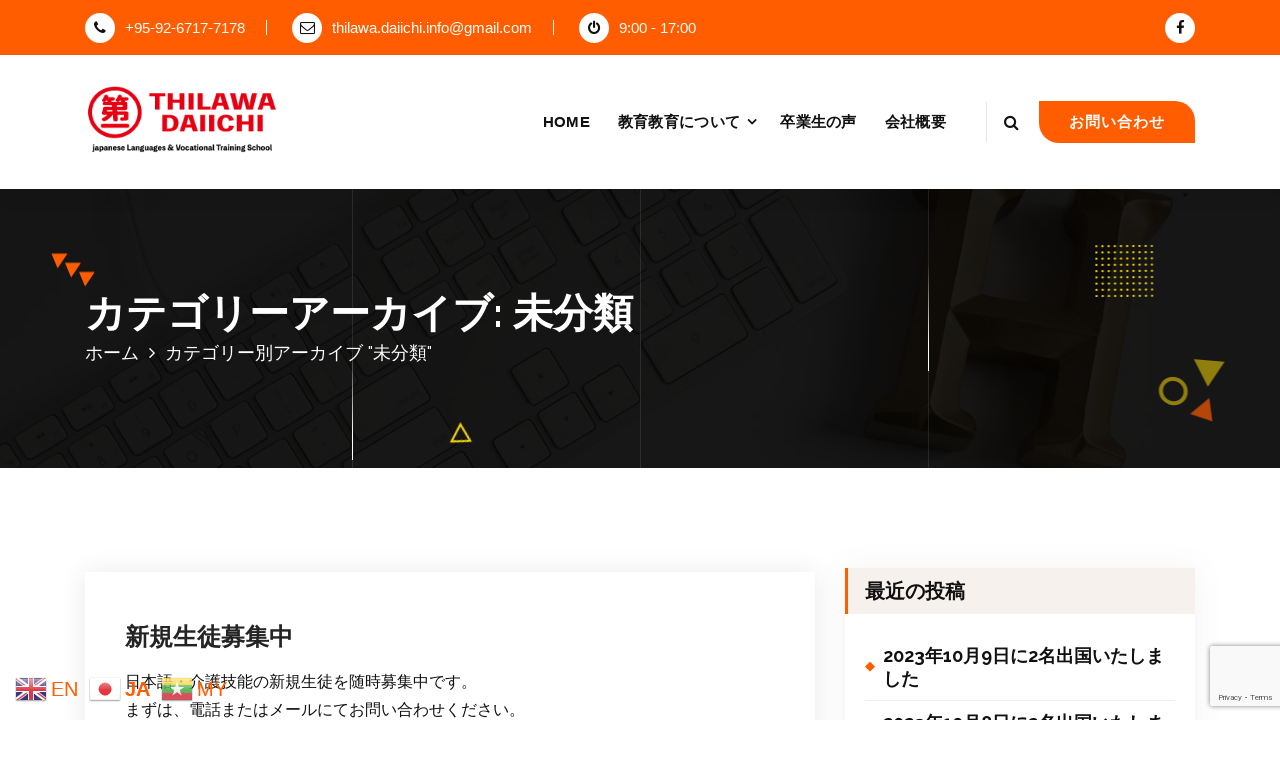

--- FILE ---
content_type: text/html; charset=UTF-8
request_url: https://thilawadaiichi.com/category/uncategorized/
body_size: 15999
content:
<!DOCTYPE html>
<html dir="ltr" lang="ja" prefix="og: https://ogp.me/ns#">
	<head>
		<meta charset="UTF-8">
		<meta name="viewport" content="width=device-width, initial-scale=1">
		<link rel="profile" href="https://gmpg.org/xfn/11">
		
		<title>未分類 - THILAWA DAIICHI japanese Languages Vocational Training School</title>

		<!-- All in One SEO 4.9.3 - aioseo.com -->
	<meta name="robots" content="max-image-preview:large" />
	<link rel="canonical" href="https://thilawadaiichi.com/category/uncategorized/" />
	<meta name="generator" content="All in One SEO (AIOSEO) 4.9.3" />
		<script type="application/ld+json" class="aioseo-schema">
			{"@context":"https:\/\/schema.org","@graph":[{"@type":"BreadcrumbList","@id":"https:\/\/thilawadaiichi.com\/category\/uncategorized\/#breadcrumblist","itemListElement":[{"@type":"ListItem","@id":"https:\/\/thilawadaiichi.com#listItem","position":1,"name":"\u30db\u30fc\u30e0","item":"https:\/\/thilawadaiichi.com","nextItem":{"@type":"ListItem","@id":"https:\/\/thilawadaiichi.com\/category\/uncategorized\/#listItem","name":"\u672a\u5206\u985e"}},{"@type":"ListItem","@id":"https:\/\/thilawadaiichi.com\/category\/uncategorized\/#listItem","position":2,"name":"\u672a\u5206\u985e","previousItem":{"@type":"ListItem","@id":"https:\/\/thilawadaiichi.com#listItem","name":"\u30db\u30fc\u30e0"}}]},{"@type":"CollectionPage","@id":"https:\/\/thilawadaiichi.com\/category\/uncategorized\/#collectionpage","url":"https:\/\/thilawadaiichi.com\/category\/uncategorized\/","name":"\u672a\u5206\u985e - THILAWA DAIICHI japanese Languages Vocational Training School","inLanguage":"ja","isPartOf":{"@id":"https:\/\/thilawadaiichi.com\/#website"},"breadcrumb":{"@id":"https:\/\/thilawadaiichi.com\/category\/uncategorized\/#breadcrumblist"}},{"@type":"Organization","@id":"https:\/\/thilawadaiichi.com\/#organization","name":"Thilawa Daiichi Japanese Training School","description":"japanese Languages Vocational Training School","url":"https:\/\/thilawadaiichi.com\/","telephone":"+959267177178","logo":{"@type":"ImageObject","url":"https:\/\/thilawadaiichi.com\/wp-content\/uploads\/2022\/12\/rogo-s.png","@id":"https:\/\/thilawadaiichi.com\/category\/uncategorized\/#organizationLogo","width":150,"height":150},"image":{"@id":"https:\/\/thilawadaiichi.com\/category\/uncategorized\/#organizationLogo"},"sameAs":["https:\/\/www.facebook.com\/people\/Thilawa-Daiichi-Japanese-Language-Vocational-Training-School\/100088331531920\/?mibextid=ZbWKwL"]},{"@type":"WebSite","@id":"https:\/\/thilawadaiichi.com\/#website","url":"https:\/\/thilawadaiichi.com\/","name":"thilawadaiichi","description":"japanese Languages Vocational Training School","inLanguage":"ja","publisher":{"@id":"https:\/\/thilawadaiichi.com\/#organization"}}]}
		</script>
		<!-- All in One SEO -->

<link rel='dns-prefetch' href='//fonts.googleapis.com' />
<link rel="alternate" type="application/rss+xml" title="THILAWA DAIICHI japanese Languages Vocational Training School &raquo; フィード" href="https://thilawadaiichi.com/feed/" />
<link rel="alternate" type="application/rss+xml" title="THILAWA DAIICHI japanese Languages Vocational Training School &raquo; コメントフィード" href="https://thilawadaiichi.com/comments/feed/" />
<link rel="alternate" type="application/rss+xml" title="THILAWA DAIICHI japanese Languages Vocational Training School &raquo; 未分類 カテゴリーのフィード" href="https://thilawadaiichi.com/category/uncategorized/feed/" />
		<!-- This site uses the Google Analytics by MonsterInsights plugin v9.11.1 - Using Analytics tracking - https://www.monsterinsights.com/ -->
							<script src="//www.googletagmanager.com/gtag/js?id=G-SXKV3G0LDT"  data-cfasync="false" data-wpfc-render="false" type="text/javascript" async></script>
			<script data-cfasync="false" data-wpfc-render="false" type="text/javascript">
				var mi_version = '9.11.1';
				var mi_track_user = true;
				var mi_no_track_reason = '';
								var MonsterInsightsDefaultLocations = {"page_location":"https:\/\/thilawadaiichi.com\/category\/uncategorized\/"};
								if ( typeof MonsterInsightsPrivacyGuardFilter === 'function' ) {
					var MonsterInsightsLocations = (typeof MonsterInsightsExcludeQuery === 'object') ? MonsterInsightsPrivacyGuardFilter( MonsterInsightsExcludeQuery ) : MonsterInsightsPrivacyGuardFilter( MonsterInsightsDefaultLocations );
				} else {
					var MonsterInsightsLocations = (typeof MonsterInsightsExcludeQuery === 'object') ? MonsterInsightsExcludeQuery : MonsterInsightsDefaultLocations;
				}

								var disableStrs = [
										'ga-disable-G-SXKV3G0LDT',
									];

				/* Function to detect opted out users */
				function __gtagTrackerIsOptedOut() {
					for (var index = 0; index < disableStrs.length; index++) {
						if (document.cookie.indexOf(disableStrs[index] + '=true') > -1) {
							return true;
						}
					}

					return false;
				}

				/* Disable tracking if the opt-out cookie exists. */
				if (__gtagTrackerIsOptedOut()) {
					for (var index = 0; index < disableStrs.length; index++) {
						window[disableStrs[index]] = true;
					}
				}

				/* Opt-out function */
				function __gtagTrackerOptout() {
					for (var index = 0; index < disableStrs.length; index++) {
						document.cookie = disableStrs[index] + '=true; expires=Thu, 31 Dec 2099 23:59:59 UTC; path=/';
						window[disableStrs[index]] = true;
					}
				}

				if ('undefined' === typeof gaOptout) {
					function gaOptout() {
						__gtagTrackerOptout();
					}
				}
								window.dataLayer = window.dataLayer || [];

				window.MonsterInsightsDualTracker = {
					helpers: {},
					trackers: {},
				};
				if (mi_track_user) {
					function __gtagDataLayer() {
						dataLayer.push(arguments);
					}

					function __gtagTracker(type, name, parameters) {
						if (!parameters) {
							parameters = {};
						}

						if (parameters.send_to) {
							__gtagDataLayer.apply(null, arguments);
							return;
						}

						if (type === 'event') {
														parameters.send_to = monsterinsights_frontend.v4_id;
							var hookName = name;
							if (typeof parameters['event_category'] !== 'undefined') {
								hookName = parameters['event_category'] + ':' + name;
							}

							if (typeof MonsterInsightsDualTracker.trackers[hookName] !== 'undefined') {
								MonsterInsightsDualTracker.trackers[hookName](parameters);
							} else {
								__gtagDataLayer('event', name, parameters);
							}
							
						} else {
							__gtagDataLayer.apply(null, arguments);
						}
					}

					__gtagTracker('js', new Date());
					__gtagTracker('set', {
						'developer_id.dZGIzZG': true,
											});
					if ( MonsterInsightsLocations.page_location ) {
						__gtagTracker('set', MonsterInsightsLocations);
					}
										__gtagTracker('config', 'G-SXKV3G0LDT', {"forceSSL":"true","link_attribution":"true"} );
										window.gtag = __gtagTracker;										(function () {
						/* https://developers.google.com/analytics/devguides/collection/analyticsjs/ */
						/* ga and __gaTracker compatibility shim. */
						var noopfn = function () {
							return null;
						};
						var newtracker = function () {
							return new Tracker();
						};
						var Tracker = function () {
							return null;
						};
						var p = Tracker.prototype;
						p.get = noopfn;
						p.set = noopfn;
						p.send = function () {
							var args = Array.prototype.slice.call(arguments);
							args.unshift('send');
							__gaTracker.apply(null, args);
						};
						var __gaTracker = function () {
							var len = arguments.length;
							if (len === 0) {
								return;
							}
							var f = arguments[len - 1];
							if (typeof f !== 'object' || f === null || typeof f.hitCallback !== 'function') {
								if ('send' === arguments[0]) {
									var hitConverted, hitObject = false, action;
									if ('event' === arguments[1]) {
										if ('undefined' !== typeof arguments[3]) {
											hitObject = {
												'eventAction': arguments[3],
												'eventCategory': arguments[2],
												'eventLabel': arguments[4],
												'value': arguments[5] ? arguments[5] : 1,
											}
										}
									}
									if ('pageview' === arguments[1]) {
										if ('undefined' !== typeof arguments[2]) {
											hitObject = {
												'eventAction': 'page_view',
												'page_path': arguments[2],
											}
										}
									}
									if (typeof arguments[2] === 'object') {
										hitObject = arguments[2];
									}
									if (typeof arguments[5] === 'object') {
										Object.assign(hitObject, arguments[5]);
									}
									if ('undefined' !== typeof arguments[1].hitType) {
										hitObject = arguments[1];
										if ('pageview' === hitObject.hitType) {
											hitObject.eventAction = 'page_view';
										}
									}
									if (hitObject) {
										action = 'timing' === arguments[1].hitType ? 'timing_complete' : hitObject.eventAction;
										hitConverted = mapArgs(hitObject);
										__gtagTracker('event', action, hitConverted);
									}
								}
								return;
							}

							function mapArgs(args) {
								var arg, hit = {};
								var gaMap = {
									'eventCategory': 'event_category',
									'eventAction': 'event_action',
									'eventLabel': 'event_label',
									'eventValue': 'event_value',
									'nonInteraction': 'non_interaction',
									'timingCategory': 'event_category',
									'timingVar': 'name',
									'timingValue': 'value',
									'timingLabel': 'event_label',
									'page': 'page_path',
									'location': 'page_location',
									'title': 'page_title',
									'referrer' : 'page_referrer',
								};
								for (arg in args) {
																		if (!(!args.hasOwnProperty(arg) || !gaMap.hasOwnProperty(arg))) {
										hit[gaMap[arg]] = args[arg];
									} else {
										hit[arg] = args[arg];
									}
								}
								return hit;
							}

							try {
								f.hitCallback();
							} catch (ex) {
							}
						};
						__gaTracker.create = newtracker;
						__gaTracker.getByName = newtracker;
						__gaTracker.getAll = function () {
							return [];
						};
						__gaTracker.remove = noopfn;
						__gaTracker.loaded = true;
						window['__gaTracker'] = __gaTracker;
					})();
									} else {
										console.log("");
					(function () {
						function __gtagTracker() {
							return null;
						}

						window['__gtagTracker'] = __gtagTracker;
						window['gtag'] = __gtagTracker;
					})();
									}
			</script>
							<!-- / Google Analytics by MonsterInsights -->
		<style id='wp-img-auto-sizes-contain-inline-css' type='text/css'>
img:is([sizes=auto i],[sizes^="auto," i]){contain-intrinsic-size:3000px 1500px}
/*# sourceURL=wp-img-auto-sizes-contain-inline-css */
</style>
<style id='wp-emoji-styles-inline-css' type='text/css'>

	img.wp-smiley, img.emoji {
		display: inline !important;
		border: none !important;
		box-shadow: none !important;
		height: 1em !important;
		width: 1em !important;
		margin: 0 0.07em !important;
		vertical-align: -0.1em !important;
		background: none !important;
		padding: 0 !important;
	}
/*# sourceURL=wp-emoji-styles-inline-css */
</style>
<style id='wp-block-library-inline-css' type='text/css'>
:root{--wp-block-synced-color:#7a00df;--wp-block-synced-color--rgb:122,0,223;--wp-bound-block-color:var(--wp-block-synced-color);--wp-editor-canvas-background:#ddd;--wp-admin-theme-color:#007cba;--wp-admin-theme-color--rgb:0,124,186;--wp-admin-theme-color-darker-10:#006ba1;--wp-admin-theme-color-darker-10--rgb:0,107,160.5;--wp-admin-theme-color-darker-20:#005a87;--wp-admin-theme-color-darker-20--rgb:0,90,135;--wp-admin-border-width-focus:2px}@media (min-resolution:192dpi){:root{--wp-admin-border-width-focus:1.5px}}.wp-element-button{cursor:pointer}:root .has-very-light-gray-background-color{background-color:#eee}:root .has-very-dark-gray-background-color{background-color:#313131}:root .has-very-light-gray-color{color:#eee}:root .has-very-dark-gray-color{color:#313131}:root .has-vivid-green-cyan-to-vivid-cyan-blue-gradient-background{background:linear-gradient(135deg,#00d084,#0693e3)}:root .has-purple-crush-gradient-background{background:linear-gradient(135deg,#34e2e4,#4721fb 50%,#ab1dfe)}:root .has-hazy-dawn-gradient-background{background:linear-gradient(135deg,#faaca8,#dad0ec)}:root .has-subdued-olive-gradient-background{background:linear-gradient(135deg,#fafae1,#67a671)}:root .has-atomic-cream-gradient-background{background:linear-gradient(135deg,#fdd79a,#004a59)}:root .has-nightshade-gradient-background{background:linear-gradient(135deg,#330968,#31cdcf)}:root .has-midnight-gradient-background{background:linear-gradient(135deg,#020381,#2874fc)}:root{--wp--preset--font-size--normal:16px;--wp--preset--font-size--huge:42px}.has-regular-font-size{font-size:1em}.has-larger-font-size{font-size:2.625em}.has-normal-font-size{font-size:var(--wp--preset--font-size--normal)}.has-huge-font-size{font-size:var(--wp--preset--font-size--huge)}.has-text-align-center{text-align:center}.has-text-align-left{text-align:left}.has-text-align-right{text-align:right}.has-fit-text{white-space:nowrap!important}#end-resizable-editor-section{display:none}.aligncenter{clear:both}.items-justified-left{justify-content:flex-start}.items-justified-center{justify-content:center}.items-justified-right{justify-content:flex-end}.items-justified-space-between{justify-content:space-between}.screen-reader-text{border:0;clip-path:inset(50%);height:1px;margin:-1px;overflow:hidden;padding:0;position:absolute;width:1px;word-wrap:normal!important}.screen-reader-text:focus{background-color:#ddd;clip-path:none;color:#444;display:block;font-size:1em;height:auto;left:5px;line-height:normal;padding:15px 23px 14px;text-decoration:none;top:5px;width:auto;z-index:100000}html :where(.has-border-color){border-style:solid}html :where([style*=border-top-color]){border-top-style:solid}html :where([style*=border-right-color]){border-right-style:solid}html :where([style*=border-bottom-color]){border-bottom-style:solid}html :where([style*=border-left-color]){border-left-style:solid}html :where([style*=border-width]){border-style:solid}html :where([style*=border-top-width]){border-top-style:solid}html :where([style*=border-right-width]){border-right-style:solid}html :where([style*=border-bottom-width]){border-bottom-style:solid}html :where([style*=border-left-width]){border-left-style:solid}html :where(img[class*=wp-image-]){height:auto;max-width:100%}:where(figure){margin:0 0 1em}html :where(.is-position-sticky){--wp-admin--admin-bar--position-offset:var(--wp-admin--admin-bar--height,0px)}@media screen and (max-width:600px){html :where(.is-position-sticky){--wp-admin--admin-bar--position-offset:0px}}

/*# sourceURL=wp-block-library-inline-css */
</style><style id='wp-block-heading-inline-css' type='text/css'>
h1:where(.wp-block-heading).has-background,h2:where(.wp-block-heading).has-background,h3:where(.wp-block-heading).has-background,h4:where(.wp-block-heading).has-background,h5:where(.wp-block-heading).has-background,h6:where(.wp-block-heading).has-background{padding:1.25em 2.375em}h1.has-text-align-left[style*=writing-mode]:where([style*=vertical-lr]),h1.has-text-align-right[style*=writing-mode]:where([style*=vertical-rl]),h2.has-text-align-left[style*=writing-mode]:where([style*=vertical-lr]),h2.has-text-align-right[style*=writing-mode]:where([style*=vertical-rl]),h3.has-text-align-left[style*=writing-mode]:where([style*=vertical-lr]),h3.has-text-align-right[style*=writing-mode]:where([style*=vertical-rl]),h4.has-text-align-left[style*=writing-mode]:where([style*=vertical-lr]),h4.has-text-align-right[style*=writing-mode]:where([style*=vertical-rl]),h5.has-text-align-left[style*=writing-mode]:where([style*=vertical-lr]),h5.has-text-align-right[style*=writing-mode]:where([style*=vertical-rl]),h6.has-text-align-left[style*=writing-mode]:where([style*=vertical-lr]),h6.has-text-align-right[style*=writing-mode]:where([style*=vertical-rl]){rotate:180deg}
/*# sourceURL=https://thilawadaiichi.com/wp-includes/blocks/heading/style.min.css */
</style>
<style id='wp-block-image-inline-css' type='text/css'>
.wp-block-image>a,.wp-block-image>figure>a{display:inline-block}.wp-block-image img{box-sizing:border-box;height:auto;max-width:100%;vertical-align:bottom}@media not (prefers-reduced-motion){.wp-block-image img.hide{visibility:hidden}.wp-block-image img.show{animation:show-content-image .4s}}.wp-block-image[style*=border-radius] img,.wp-block-image[style*=border-radius]>a{border-radius:inherit}.wp-block-image.has-custom-border img{box-sizing:border-box}.wp-block-image.aligncenter{text-align:center}.wp-block-image.alignfull>a,.wp-block-image.alignwide>a{width:100%}.wp-block-image.alignfull img,.wp-block-image.alignwide img{height:auto;width:100%}.wp-block-image .aligncenter,.wp-block-image .alignleft,.wp-block-image .alignright,.wp-block-image.aligncenter,.wp-block-image.alignleft,.wp-block-image.alignright{display:table}.wp-block-image .aligncenter>figcaption,.wp-block-image .alignleft>figcaption,.wp-block-image .alignright>figcaption,.wp-block-image.aligncenter>figcaption,.wp-block-image.alignleft>figcaption,.wp-block-image.alignright>figcaption{caption-side:bottom;display:table-caption}.wp-block-image .alignleft{float:left;margin:.5em 1em .5em 0}.wp-block-image .alignright{float:right;margin:.5em 0 .5em 1em}.wp-block-image .aligncenter{margin-left:auto;margin-right:auto}.wp-block-image :where(figcaption){margin-bottom:1em;margin-top:.5em}.wp-block-image.is-style-circle-mask img{border-radius:9999px}@supports ((-webkit-mask-image:none) or (mask-image:none)) or (-webkit-mask-image:none){.wp-block-image.is-style-circle-mask img{border-radius:0;-webkit-mask-image:url('data:image/svg+xml;utf8,<svg viewBox="0 0 100 100" xmlns="http://www.w3.org/2000/svg"><circle cx="50" cy="50" r="50"/></svg>');mask-image:url('data:image/svg+xml;utf8,<svg viewBox="0 0 100 100" xmlns="http://www.w3.org/2000/svg"><circle cx="50" cy="50" r="50"/></svg>');mask-mode:alpha;-webkit-mask-position:center;mask-position:center;-webkit-mask-repeat:no-repeat;mask-repeat:no-repeat;-webkit-mask-size:contain;mask-size:contain}}:root :where(.wp-block-image.is-style-rounded img,.wp-block-image .is-style-rounded img){border-radius:9999px}.wp-block-image figure{margin:0}.wp-lightbox-container{display:flex;flex-direction:column;position:relative}.wp-lightbox-container img{cursor:zoom-in}.wp-lightbox-container img:hover+button{opacity:1}.wp-lightbox-container button{align-items:center;backdrop-filter:blur(16px) saturate(180%);background-color:#5a5a5a40;border:none;border-radius:4px;cursor:zoom-in;display:flex;height:20px;justify-content:center;opacity:0;padding:0;position:absolute;right:16px;text-align:center;top:16px;width:20px;z-index:100}@media not (prefers-reduced-motion){.wp-lightbox-container button{transition:opacity .2s ease}}.wp-lightbox-container button:focus-visible{outline:3px auto #5a5a5a40;outline:3px auto -webkit-focus-ring-color;outline-offset:3px}.wp-lightbox-container button:hover{cursor:pointer;opacity:1}.wp-lightbox-container button:focus{opacity:1}.wp-lightbox-container button:focus,.wp-lightbox-container button:hover,.wp-lightbox-container button:not(:hover):not(:active):not(.has-background){background-color:#5a5a5a40;border:none}.wp-lightbox-overlay{box-sizing:border-box;cursor:zoom-out;height:100vh;left:0;overflow:hidden;position:fixed;top:0;visibility:hidden;width:100%;z-index:100000}.wp-lightbox-overlay .close-button{align-items:center;cursor:pointer;display:flex;justify-content:center;min-height:40px;min-width:40px;padding:0;position:absolute;right:calc(env(safe-area-inset-right) + 16px);top:calc(env(safe-area-inset-top) + 16px);z-index:5000000}.wp-lightbox-overlay .close-button:focus,.wp-lightbox-overlay .close-button:hover,.wp-lightbox-overlay .close-button:not(:hover):not(:active):not(.has-background){background:none;border:none}.wp-lightbox-overlay .lightbox-image-container{height:var(--wp--lightbox-container-height);left:50%;overflow:hidden;position:absolute;top:50%;transform:translate(-50%,-50%);transform-origin:top left;width:var(--wp--lightbox-container-width);z-index:9999999999}.wp-lightbox-overlay .wp-block-image{align-items:center;box-sizing:border-box;display:flex;height:100%;justify-content:center;margin:0;position:relative;transform-origin:0 0;width:100%;z-index:3000000}.wp-lightbox-overlay .wp-block-image img{height:var(--wp--lightbox-image-height);min-height:var(--wp--lightbox-image-height);min-width:var(--wp--lightbox-image-width);width:var(--wp--lightbox-image-width)}.wp-lightbox-overlay .wp-block-image figcaption{display:none}.wp-lightbox-overlay button{background:none;border:none}.wp-lightbox-overlay .scrim{background-color:#fff;height:100%;opacity:.9;position:absolute;width:100%;z-index:2000000}.wp-lightbox-overlay.active{visibility:visible}@media not (prefers-reduced-motion){.wp-lightbox-overlay.active{animation:turn-on-visibility .25s both}.wp-lightbox-overlay.active img{animation:turn-on-visibility .35s both}.wp-lightbox-overlay.show-closing-animation:not(.active){animation:turn-off-visibility .35s both}.wp-lightbox-overlay.show-closing-animation:not(.active) img{animation:turn-off-visibility .25s both}.wp-lightbox-overlay.zoom.active{animation:none;opacity:1;visibility:visible}.wp-lightbox-overlay.zoom.active .lightbox-image-container{animation:lightbox-zoom-in .4s}.wp-lightbox-overlay.zoom.active .lightbox-image-container img{animation:none}.wp-lightbox-overlay.zoom.active .scrim{animation:turn-on-visibility .4s forwards}.wp-lightbox-overlay.zoom.show-closing-animation:not(.active){animation:none}.wp-lightbox-overlay.zoom.show-closing-animation:not(.active) .lightbox-image-container{animation:lightbox-zoom-out .4s}.wp-lightbox-overlay.zoom.show-closing-animation:not(.active) .lightbox-image-container img{animation:none}.wp-lightbox-overlay.zoom.show-closing-animation:not(.active) .scrim{animation:turn-off-visibility .4s forwards}}@keyframes show-content-image{0%{visibility:hidden}99%{visibility:hidden}to{visibility:visible}}@keyframes turn-on-visibility{0%{opacity:0}to{opacity:1}}@keyframes turn-off-visibility{0%{opacity:1;visibility:visible}99%{opacity:0;visibility:visible}to{opacity:0;visibility:hidden}}@keyframes lightbox-zoom-in{0%{transform:translate(calc((-100vw + var(--wp--lightbox-scrollbar-width))/2 + var(--wp--lightbox-initial-left-position)),calc(-50vh + var(--wp--lightbox-initial-top-position))) scale(var(--wp--lightbox-scale))}to{transform:translate(-50%,-50%) scale(1)}}@keyframes lightbox-zoom-out{0%{transform:translate(-50%,-50%) scale(1);visibility:visible}99%{visibility:visible}to{transform:translate(calc((-100vw + var(--wp--lightbox-scrollbar-width))/2 + var(--wp--lightbox-initial-left-position)),calc(-50vh + var(--wp--lightbox-initial-top-position))) scale(var(--wp--lightbox-scale));visibility:hidden}}
/*# sourceURL=https://thilawadaiichi.com/wp-includes/blocks/image/style.min.css */
</style>
<style id='wp-block-paragraph-inline-css' type='text/css'>
.is-small-text{font-size:.875em}.is-regular-text{font-size:1em}.is-large-text{font-size:2.25em}.is-larger-text{font-size:3em}.has-drop-cap:not(:focus):first-letter{float:left;font-size:8.4em;font-style:normal;font-weight:100;line-height:.68;margin:.05em .1em 0 0;text-transform:uppercase}body.rtl .has-drop-cap:not(:focus):first-letter{float:none;margin-left:.1em}p.has-drop-cap.has-background{overflow:hidden}:root :where(p.has-background){padding:1.25em 2.375em}:where(p.has-text-color:not(.has-link-color)) a{color:inherit}p.has-text-align-left[style*="writing-mode:vertical-lr"],p.has-text-align-right[style*="writing-mode:vertical-rl"]{rotate:180deg}
/*# sourceURL=https://thilawadaiichi.com/wp-includes/blocks/paragraph/style.min.css */
</style>
<style id='global-styles-inline-css' type='text/css'>
:root{--wp--preset--aspect-ratio--square: 1;--wp--preset--aspect-ratio--4-3: 4/3;--wp--preset--aspect-ratio--3-4: 3/4;--wp--preset--aspect-ratio--3-2: 3/2;--wp--preset--aspect-ratio--2-3: 2/3;--wp--preset--aspect-ratio--16-9: 16/9;--wp--preset--aspect-ratio--9-16: 9/16;--wp--preset--color--black: #000000;--wp--preset--color--cyan-bluish-gray: #abb8c3;--wp--preset--color--white: #ffffff;--wp--preset--color--pale-pink: #f78da7;--wp--preset--color--vivid-red: #cf2e2e;--wp--preset--color--luminous-vivid-orange: #ff6900;--wp--preset--color--luminous-vivid-amber: #fcb900;--wp--preset--color--light-green-cyan: #7bdcb5;--wp--preset--color--vivid-green-cyan: #00d084;--wp--preset--color--pale-cyan-blue: #8ed1fc;--wp--preset--color--vivid-cyan-blue: #0693e3;--wp--preset--color--vivid-purple: #9b51e0;--wp--preset--gradient--vivid-cyan-blue-to-vivid-purple: linear-gradient(135deg,rgb(6,147,227) 0%,rgb(155,81,224) 100%);--wp--preset--gradient--light-green-cyan-to-vivid-green-cyan: linear-gradient(135deg,rgb(122,220,180) 0%,rgb(0,208,130) 100%);--wp--preset--gradient--luminous-vivid-amber-to-luminous-vivid-orange: linear-gradient(135deg,rgb(252,185,0) 0%,rgb(255,105,0) 100%);--wp--preset--gradient--luminous-vivid-orange-to-vivid-red: linear-gradient(135deg,rgb(255,105,0) 0%,rgb(207,46,46) 100%);--wp--preset--gradient--very-light-gray-to-cyan-bluish-gray: linear-gradient(135deg,rgb(238,238,238) 0%,rgb(169,184,195) 100%);--wp--preset--gradient--cool-to-warm-spectrum: linear-gradient(135deg,rgb(74,234,220) 0%,rgb(151,120,209) 20%,rgb(207,42,186) 40%,rgb(238,44,130) 60%,rgb(251,105,98) 80%,rgb(254,248,76) 100%);--wp--preset--gradient--blush-light-purple: linear-gradient(135deg,rgb(255,206,236) 0%,rgb(152,150,240) 100%);--wp--preset--gradient--blush-bordeaux: linear-gradient(135deg,rgb(254,205,165) 0%,rgb(254,45,45) 50%,rgb(107,0,62) 100%);--wp--preset--gradient--luminous-dusk: linear-gradient(135deg,rgb(255,203,112) 0%,rgb(199,81,192) 50%,rgb(65,88,208) 100%);--wp--preset--gradient--pale-ocean: linear-gradient(135deg,rgb(255,245,203) 0%,rgb(182,227,212) 50%,rgb(51,167,181) 100%);--wp--preset--gradient--electric-grass: linear-gradient(135deg,rgb(202,248,128) 0%,rgb(113,206,126) 100%);--wp--preset--gradient--midnight: linear-gradient(135deg,rgb(2,3,129) 0%,rgb(40,116,252) 100%);--wp--preset--font-size--small: 13px;--wp--preset--font-size--medium: 20px;--wp--preset--font-size--large: 36px;--wp--preset--font-size--x-large: 42px;--wp--preset--spacing--20: 0.44rem;--wp--preset--spacing--30: 0.67rem;--wp--preset--spacing--40: 1rem;--wp--preset--spacing--50: 1.5rem;--wp--preset--spacing--60: 2.25rem;--wp--preset--spacing--70: 3.38rem;--wp--preset--spacing--80: 5.06rem;--wp--preset--shadow--natural: 6px 6px 9px rgba(0, 0, 0, 0.2);--wp--preset--shadow--deep: 12px 12px 50px rgba(0, 0, 0, 0.4);--wp--preset--shadow--sharp: 6px 6px 0px rgba(0, 0, 0, 0.2);--wp--preset--shadow--outlined: 6px 6px 0px -3px rgb(255, 255, 255), 6px 6px rgb(0, 0, 0);--wp--preset--shadow--crisp: 6px 6px 0px rgb(0, 0, 0);}:where(.is-layout-flex){gap: 0.5em;}:where(.is-layout-grid){gap: 0.5em;}body .is-layout-flex{display: flex;}.is-layout-flex{flex-wrap: wrap;align-items: center;}.is-layout-flex > :is(*, div){margin: 0;}body .is-layout-grid{display: grid;}.is-layout-grid > :is(*, div){margin: 0;}:where(.wp-block-columns.is-layout-flex){gap: 2em;}:where(.wp-block-columns.is-layout-grid){gap: 2em;}:where(.wp-block-post-template.is-layout-flex){gap: 1.25em;}:where(.wp-block-post-template.is-layout-grid){gap: 1.25em;}.has-black-color{color: var(--wp--preset--color--black) !important;}.has-cyan-bluish-gray-color{color: var(--wp--preset--color--cyan-bluish-gray) !important;}.has-white-color{color: var(--wp--preset--color--white) !important;}.has-pale-pink-color{color: var(--wp--preset--color--pale-pink) !important;}.has-vivid-red-color{color: var(--wp--preset--color--vivid-red) !important;}.has-luminous-vivid-orange-color{color: var(--wp--preset--color--luminous-vivid-orange) !important;}.has-luminous-vivid-amber-color{color: var(--wp--preset--color--luminous-vivid-amber) !important;}.has-light-green-cyan-color{color: var(--wp--preset--color--light-green-cyan) !important;}.has-vivid-green-cyan-color{color: var(--wp--preset--color--vivid-green-cyan) !important;}.has-pale-cyan-blue-color{color: var(--wp--preset--color--pale-cyan-blue) !important;}.has-vivid-cyan-blue-color{color: var(--wp--preset--color--vivid-cyan-blue) !important;}.has-vivid-purple-color{color: var(--wp--preset--color--vivid-purple) !important;}.has-black-background-color{background-color: var(--wp--preset--color--black) !important;}.has-cyan-bluish-gray-background-color{background-color: var(--wp--preset--color--cyan-bluish-gray) !important;}.has-white-background-color{background-color: var(--wp--preset--color--white) !important;}.has-pale-pink-background-color{background-color: var(--wp--preset--color--pale-pink) !important;}.has-vivid-red-background-color{background-color: var(--wp--preset--color--vivid-red) !important;}.has-luminous-vivid-orange-background-color{background-color: var(--wp--preset--color--luminous-vivid-orange) !important;}.has-luminous-vivid-amber-background-color{background-color: var(--wp--preset--color--luminous-vivid-amber) !important;}.has-light-green-cyan-background-color{background-color: var(--wp--preset--color--light-green-cyan) !important;}.has-vivid-green-cyan-background-color{background-color: var(--wp--preset--color--vivid-green-cyan) !important;}.has-pale-cyan-blue-background-color{background-color: var(--wp--preset--color--pale-cyan-blue) !important;}.has-vivid-cyan-blue-background-color{background-color: var(--wp--preset--color--vivid-cyan-blue) !important;}.has-vivid-purple-background-color{background-color: var(--wp--preset--color--vivid-purple) !important;}.has-black-border-color{border-color: var(--wp--preset--color--black) !important;}.has-cyan-bluish-gray-border-color{border-color: var(--wp--preset--color--cyan-bluish-gray) !important;}.has-white-border-color{border-color: var(--wp--preset--color--white) !important;}.has-pale-pink-border-color{border-color: var(--wp--preset--color--pale-pink) !important;}.has-vivid-red-border-color{border-color: var(--wp--preset--color--vivid-red) !important;}.has-luminous-vivid-orange-border-color{border-color: var(--wp--preset--color--luminous-vivid-orange) !important;}.has-luminous-vivid-amber-border-color{border-color: var(--wp--preset--color--luminous-vivid-amber) !important;}.has-light-green-cyan-border-color{border-color: var(--wp--preset--color--light-green-cyan) !important;}.has-vivid-green-cyan-border-color{border-color: var(--wp--preset--color--vivid-green-cyan) !important;}.has-pale-cyan-blue-border-color{border-color: var(--wp--preset--color--pale-cyan-blue) !important;}.has-vivid-cyan-blue-border-color{border-color: var(--wp--preset--color--vivid-cyan-blue) !important;}.has-vivid-purple-border-color{border-color: var(--wp--preset--color--vivid-purple) !important;}.has-vivid-cyan-blue-to-vivid-purple-gradient-background{background: var(--wp--preset--gradient--vivid-cyan-blue-to-vivid-purple) !important;}.has-light-green-cyan-to-vivid-green-cyan-gradient-background{background: var(--wp--preset--gradient--light-green-cyan-to-vivid-green-cyan) !important;}.has-luminous-vivid-amber-to-luminous-vivid-orange-gradient-background{background: var(--wp--preset--gradient--luminous-vivid-amber-to-luminous-vivid-orange) !important;}.has-luminous-vivid-orange-to-vivid-red-gradient-background{background: var(--wp--preset--gradient--luminous-vivid-orange-to-vivid-red) !important;}.has-very-light-gray-to-cyan-bluish-gray-gradient-background{background: var(--wp--preset--gradient--very-light-gray-to-cyan-bluish-gray) !important;}.has-cool-to-warm-spectrum-gradient-background{background: var(--wp--preset--gradient--cool-to-warm-spectrum) !important;}.has-blush-light-purple-gradient-background{background: var(--wp--preset--gradient--blush-light-purple) !important;}.has-blush-bordeaux-gradient-background{background: var(--wp--preset--gradient--blush-bordeaux) !important;}.has-luminous-dusk-gradient-background{background: var(--wp--preset--gradient--luminous-dusk) !important;}.has-pale-ocean-gradient-background{background: var(--wp--preset--gradient--pale-ocean) !important;}.has-electric-grass-gradient-background{background: var(--wp--preset--gradient--electric-grass) !important;}.has-midnight-gradient-background{background: var(--wp--preset--gradient--midnight) !important;}.has-small-font-size{font-size: var(--wp--preset--font-size--small) !important;}.has-medium-font-size{font-size: var(--wp--preset--font-size--medium) !important;}.has-large-font-size{font-size: var(--wp--preset--font-size--large) !important;}.has-x-large-font-size{font-size: var(--wp--preset--font-size--x-large) !important;}
/*# sourceURL=global-styles-inline-css */
</style>

<style id='classic-theme-styles-inline-css' type='text/css'>
/*! This file is auto-generated */
.wp-block-button__link{color:#fff;background-color:#32373c;border-radius:9999px;box-shadow:none;text-decoration:none;padding:calc(.667em + 2px) calc(1.333em + 2px);font-size:1.125em}.wp-block-file__button{background:#32373c;color:#fff;text-decoration:none}
/*# sourceURL=/wp-includes/css/classic-themes.min.css */
</style>
<link rel='stylesheet' id='hotaccordion-css' href='https://thilawadaiichi.com/wp-content/plugins/hot-accordion/css/view.css?ver=6.9' type='text/css' media='all' />
<link rel='stylesheet' id='contact-form-7-css' href='https://thilawadaiichi.com/wp-content/plugins/contact-form-7/includes/css/styles.css?ver=5.8.2' type='text/css' media='all' />
<link rel='stylesheet' id='conceptly-menus-css' href='https://thilawadaiichi.com/wp-content/themes/conceptly/assets/css/menus.css?ver=6.9' type='text/css' media='all' />
<link rel='stylesheet' id='bootstrap-min-css' href='https://thilawadaiichi.com/wp-content/themes/conceptly/assets/css/bootstrap.min.css?ver=6.9' type='text/css' media='all' />
<link rel='stylesheet' id='conceptly-typography-css' href='https://thilawadaiichi.com/wp-content/themes/conceptly/assets/css/typography/typograhpy.css?ver=6.9' type='text/css' media='all' />
<link rel='stylesheet' id='font-awesome-css' href='https://thilawadaiichi.com/wp-content/themes/conceptly/assets/css/fonts/font-awesome/css/font-awesome.min.css?ver=6.9' type='text/css' media='all' />
<link rel='stylesheet' id='conceptly-wp-test-css' href='https://thilawadaiichi.com/wp-content/themes/conceptly/assets/css/wp-test.css?ver=6.9' type='text/css' media='all' />
<link rel='stylesheet' id='conceptly-widget-css' href='https://thilawadaiichi.com/wp-content/themes/conceptly/assets/css/widget.css?ver=6.9' type='text/css' media='all' />
<link rel='stylesheet' id='conceptly-color-css' href='https://thilawadaiichi.com/wp-content/themes/conceptly/assets/css/colors/default.css?ver=6.9' type='text/css' media='all' />
<link rel='stylesheet' id='conceptly-style-css' href='https://thilawadaiichi.com/wp-content/themes/conceptly/style.css?ver=6.9' type='text/css' media='all' />
<style id='conceptly-style-inline-css' type='text/css'>
 .logo img{ 
				max-width:194px;
			}

 .theme-slider:not(.azwa-slider):after{ 
				opacity: 0.5;
			}
 #breadcrumb-area{ 
				 padding: 100px 0 100px;
			}
 #breadcrumb-area{ 
				 text-align: left;
			}
 #breadcrumb-area:after{ 
			 opacity: 0.9;
		}

/*# sourceURL=conceptly-style-inline-css */
</style>
<link rel='stylesheet' id='conceptly-responsive-css' href='https://thilawadaiichi.com/wp-content/themes/conceptly/assets/css/responsive.css?ver=6.9' type='text/css' media='all' />
<link rel='stylesheet' id='conceptly-fonts-css' href='//fonts.googleapis.com/css?family=Open+Sans%3A300%2C400%2C600%2C700%2C800%7CRaleway%3A400%2C700&#038;subset=latin%2Clatin-ext' type='text/css' media='all' />
<link rel='stylesheet' id='animate-css' href='https://thilawadaiichi.com/wp-content/plugins/clever-fox//inc/assets/css/animate.css?ver=3.5.2' type='text/css' media='all' />
<link rel='stylesheet' id='owl-carousel-min-css' href='https://thilawadaiichi.com/wp-content/plugins/clever-fox//inc/assets/css/owl.carousel.min.css?ver=2.2.1' type='text/css' media='all' />
<script type="text/javascript" src="https://thilawadaiichi.com/wp-content/plugins/google-analytics-for-wordpress/assets/js/frontend-gtag.min.js?ver=9.11.1" id="monsterinsights-frontend-script-js" async="async" data-wp-strategy="async"></script>
<script data-cfasync="false" data-wpfc-render="false" type="text/javascript" id='monsterinsights-frontend-script-js-extra'>/* <![CDATA[ */
var monsterinsights_frontend = {"js_events_tracking":"true","download_extensions":"doc,pdf,ppt,zip,xls,docx,pptx,xlsx","inbound_paths":"[{\"path\":\"\\\/go\\\/\",\"label\":\"affiliate\"},{\"path\":\"\\\/recommend\\\/\",\"label\":\"affiliate\"}]","home_url":"https:\/\/thilawadaiichi.com","hash_tracking":"false","v4_id":"G-SXKV3G0LDT"};/* ]]> */
</script>
<script type="text/javascript" src="https://thilawadaiichi.com/wp-includes/js/jquery/jquery.min.js?ver=3.7.1" id="jquery-core-js"></script>
<script type="text/javascript" src="https://thilawadaiichi.com/wp-includes/js/jquery/jquery-migrate.min.js?ver=3.4.1" id="jquery-migrate-js"></script>
<script type="text/javascript" src="https://thilawadaiichi.com/wp-content/plugins/hot-accordion/js/hot_accordion.js?ver=6.9" id="hotaccordion-js-js"></script>
<script type="text/javascript" src="https://thilawadaiichi.com/wp-content/plugins/flowpaper-lite-pdf-flipbook/assets/lity/lity.min.js" id="lity-js-js"></script>
<link rel="https://api.w.org/" href="https://thilawadaiichi.com/wp-json/" /><link rel="alternate" title="JSON" type="application/json" href="https://thilawadaiichi.com/wp-json/wp/v2/categories/1" /><link rel="EditURI" type="application/rsd+xml" title="RSD" href="https://thilawadaiichi.com/xmlrpc.php?rsd" />
<meta name="generator" content="WordPress 6.9" />
	<style type="text/css">
			.site-title,
		.site-description {
			position: absolute;
			clip: rect(1px, 1px, 1px, 1px);
		}
		</style>
	<link rel="icon" href="https://thilawadaiichi.com/wp-content/uploads/2022/06/cropped-cropped-top-logo-02-300x71-1-2-32x32.png" sizes="32x32" />
<link rel="icon" href="https://thilawadaiichi.com/wp-content/uploads/2022/06/cropped-cropped-top-logo-02-300x71-1-2-192x192.png" sizes="192x192" />
<link rel="apple-touch-icon" href="https://thilawadaiichi.com/wp-content/uploads/2022/06/cropped-cropped-top-logo-02-300x71-1-2-180x180.png" />
<meta name="msapplication-TileImage" content="https://thilawadaiichi.com/wp-content/uploads/2022/06/cropped-cropped-top-logo-02-300x71-1-2-270x270.png" />
	</head>
	
<body class="archive category category-uncategorized category-1 wp-custom-logo wp-theme-conceptly hfeed">
<div id="page" class="site">
	<a class="skip-link screen-reader-text" href="#main">コンテンツへスキップ</a>
	 <!-- Start: Header
============================= -->

    <!-- Start: Navigation
    ============================= -->
    <header id="header-section" class="header active-three">

    	
 <!-- Start: Header Top
    ============================= -->
    <div id="header-top" class="header-above">
    	<div class="header-abover-mobile">
			<div class="header-above-button">
				<button type="button" class="pull-down-toggle"><i class="fa fa-chevron-down"></i></button>
			</div>
			<div id="mobi-above" class="mobi-above"></div>
		</div>
		<div class="header-above-desk">
	        <div class="container">
	            <div class="row">
	                <div class="col-lg-9 col-md-12 text-lg-left text-center my-auto mb-lg-0 mb-sm-3 mb-3">
	                    <ul class="header-info d-inline-block">
																								<li class="tlh-phone"><a href="tel:+95-92-6717-7178"><i class="fa fa-phone"></i>+95-92-6717-7178</a></li>
																																<li class="tlh-email"><a href="mailto:thilawa.daiichi.info@gmail.com"><i class="fa fa-envelope-o"></i>thilawa.daiichi.info@gmail.com</a></li>
									
																															<li class="tlh-faq"><a href="#"><i class="fa fa-power-off"></i>9:00 - 17:00</a></li>
																					
	                    </ul>
	                </div>
					
	                <div class="col-lg-3 col-md-12 text-lg-right text-center my-auto">
							                    <ul class="trh-social d-inline-block">
															<li><a href="https://www.facebook.com/thilawadaiichi/" ><i class="fa fa-facebook "></i></a></li>
								                    </ul>  
							                </div>
			     </div>
	        </div>
	    </div>
    </div>
	
    	<div class="navigator-wrapper">
    		<div class="theme-mobile-nav d-lg-none d-block sticky-nav">        
				<div class="container">
					<div class="row">
						<div class="col-12">
							<div class="theme-mobile-menu">
								<div class="mobile-logo">
									<div class="logo">
										<a href="https://thilawadaiichi.com/" class="custom-logo-link" rel="home"><img width="500" height="200" src="https://thilawadaiichi.com/wp-content/uploads/2022/06/cropped-cropped-ロゴ01.png" class="custom-logo" alt="THILAWA DAIICHI japanese Languages Vocational Training School" decoding="async" fetchpriority="high" srcset="https://thilawadaiichi.com/wp-content/uploads/2022/06/cropped-cropped-ロゴ01.png 500w, https://thilawadaiichi.com/wp-content/uploads/2022/06/cropped-cropped-ロゴ01-300x120.png 300w" sizes="(max-width: 500px) 100vw, 500px" /></a>																						<p class="site-description">japanese Languages Vocational Training School</p>
													                        </div>
								</div>		
								<div class="menu-toggle-wrap">
									<div class="mobile-menu-right"></div>
									<div class="hamburger-menu">
										<button type="button" class="menu-toggle">
											<div class="top-bun"></div>
											<div class="meat"></div>
											<div class="bottom-bun"></div>
										</button>
									</div>
								</div>
								<div id="mobile-m" class="mobile-menu">
									<button type="button" class="header-close-menu close-style"></button>
								</div>
							</div>
						</div>
					</div>
				</div>        
		    </div>
    		<div class="nav-area d-none d-lg-block">
		        <div class="navbar-area sticky-nav">
		            <div class="container">
		                <div class="row">
		                    <div class="col-lg-3 col-6 my-auto">
		                        <div class="logo">
									<a href="https://thilawadaiichi.com/" class="custom-logo-link" rel="home"><img width="500" height="200" src="https://thilawadaiichi.com/wp-content/uploads/2022/06/cropped-cropped-ロゴ01.png" class="custom-logo" alt="THILAWA DAIICHI japanese Languages Vocational Training School" decoding="async" srcset="https://thilawadaiichi.com/wp-content/uploads/2022/06/cropped-cropped-ロゴ01.png 500w, https://thilawadaiichi.com/wp-content/uploads/2022/06/cropped-cropped-ロゴ01-300x120.png 300w" sizes="(max-width: 500px) 100vw, 500px" /></a>																				<p class="site-description">japanese Languages Vocational Training School</p>
											                        </div>
		                    </div>
		                    <div class="col-lg-9 my-auto">
		                    	<div class="theme-menu">
			                        <nav class="menubar">
			                            <ul id="menu-menu" class="menu-wrap"><li itemscope="itemscope" itemtype="https://www.schema.org/SiteNavigationElement" id="menu-item-51" class="menu-item menu-item-type-post_type menu-item-object-page menu-item-home menu-item-51 nav-item"><a title="HOME" href="https://thilawadaiichi.com/" class="nav-link">HOME</a></li>
<li itemscope="itemscope" itemtype="https://www.schema.org/SiteNavigationElement" id="menu-item-31" class="menu-item menu-item-type-custom menu-item-object-custom menu-item-has-children dropdown menu-item-31 nav-item"><a title="教育教育について" href="#" class="nav-link">教育教育について</a>
<span class='d-lg-none mobi_drop'><button type='button' class='fa fa-arrow-right'></button></span><ul class="dropdown-menu"  role="menu">
	<li itemscope="itemscope" itemtype="https://www.schema.org/SiteNavigationElement" id="menu-item-120" class="menu-item menu-item-type-post_type menu-item-object-page menu-item-120 nav-item"><a title="日本語教育について" href="https://thilawadaiichi.com/%e3%83%86%e3%82%a3%e3%83%a9%e3%83%af%e3%83%80%e3%82%a4%e3%82%a4%e3%83%81%e3%81%ae%e6%95%99%e8%82%b2%e3%81%ab%e3%81%a4%e3%81%84%e3%81%a6/" class="dropdown-item">日本語教育について</a></li>
	<li itemscope="itemscope" itemtype="https://www.schema.org/SiteNavigationElement" id="menu-item-199" class="menu-item menu-item-type-post_type menu-item-object-page menu-item-199 nav-item"><a title="介護技能実習について" href="https://thilawadaiichi.com/%e4%bb%8b%e8%ad%b7%e6%95%99%e8%82%b2%e3%81%ab%e3%81%a4%e3%81%84%e3%81%a6/" class="dropdown-item">介護技能実習について</a></li>
	<li itemscope="itemscope" itemtype="https://www.schema.org/SiteNavigationElement" id="menu-item-317" class="menu-item menu-item-type-post_type menu-item-object-page menu-item-317 nav-item"><a title="日本の生活習慣・ルール・マナーの教育" href="https://thilawadaiichi.com/%e6%97%a5%e6%9c%ac%e3%81%ae%e7%94%9f%e6%b4%bb%e7%bf%92%e6%85%a3%e3%83%bb%e3%83%ab%e3%83%bc%e3%83%ab%e3%83%bb%e3%83%9e%e3%83%8a%e3%83%bc%e3%81%ae%e6%95%99%e8%82%b2/" class="dropdown-item">日本の生活習慣・ルール・マナーの教育</a></li>
	<li itemscope="itemscope" itemtype="https://www.schema.org/SiteNavigationElement" id="menu-item-93" class="menu-item menu-item-type-post_type menu-item-object-page menu-item-93 nav-item"><a title="募集要項（日本語・介護技能）" href="https://thilawadaiichi.com/%e5%8b%9f%e9%9b%86%e8%a6%81%e9%a0%85%ef%bc%88%e4%bb%8b%e8%ad%b7%e6%8a%80%e8%83%bd%ef%bc%89/" class="dropdown-item">募集要項（日本語・介護技能）</a></li>
</ul>
</li>
<li itemscope="itemscope" itemtype="https://www.schema.org/SiteNavigationElement" id="menu-item-138" class="menu-item menu-item-type-post_type menu-item-object-page menu-item-138 nav-item"><a title="卒業生の声" href="https://thilawadaiichi.com/thalawa-daiichi-%e3%81%ae%e5%8d%92%e6%a5%ad%e7%94%9f/" class="nav-link">卒業生の声</a></li>
<li itemscope="itemscope" itemtype="https://www.schema.org/SiteNavigationElement" id="menu-item-69" class="menu-item menu-item-type-post_type menu-item-object-page menu-item-69 nav-item"><a title="会社概要" href="https://thilawadaiichi.com/%e4%bc%9a%e7%a4%be%e6%a6%82%e8%a6%81/" class="nav-link">会社概要</a></li>
</ul>			                        </nav>	
			                        <div class="menu-right">			
				                        <ul class="header-wrap-right">
																						<li class="search-button">
												<button id="view-search-btn" class="header-search-toggle"><i class="fa fa-search"></i></button>												
											</li>
																						
																						<li class="header-btn">
												<a class="quote-btn boxed-btn" href="https://thilawadaiichi.com/%e3%81%8a%e5%95%8f%e5%90%88%e3%81%9b/">お問い合わせ</a>
											</li>
															                        </ul>
				                    </div>
			                    </div>
		                    </div>
						</div>
			        </div>
		        </div>
		    </div>
	    </div>
    </header>
    <!-- Quik search -->
	<div class="view-search-btn header-search-popup">
		<div class="search-overlay-layer"></div>
		<div class="search-overlay-layer"></div>
		<div class="search-overlay-layer"></div>
	    <form method="get" class="search-form" action="https://thilawadaiichi.com/" aria-label="サイト検索">
	        <span class="screen-reader-text">検索対象:</span>
	        <input type="search" class="search-field header-search-field" placeholder="入力して検索" name="s" id="popfocus" value="" autofocus>
	        <button type="submit" class="search-submit"><i class="fa fa-search"></i></button>
	    </form>
        <button type="button" class="close-style header-search-close"></button>
	</div>
	<!-- / -->
    <!-- End: Navigation
    ============================= -->
<!-- Start: Breadcrumb Area
============================= -->
<section id="breadcrumb-area" style="background-image:url('https://thilawadaiichi.com/wp-content/themes/conceptly/assets/images/bg/breadcrumb.jpg');background-attachment:scroll;">
    <div class="container">
        <div class="row">
            <div class="col-12">
                <h1>
					カテゴリーアーカイブ: 未分類						</h1>
					<ul class="breadcrumb-nav list-inline">
						<li><a href="https://thilawadaiichi.com">ホーム</a> <li class="active">カテゴリー別アーカイブ "未分類"</li></li>					</ul>
            </div>
        </div>
    </div>
    <div class="shape2"><img src="https://thilawadaiichi.com/wp-content/themes/conceptly/assets/images/shape/shape2.png" alt="image"></div>
    <div class="shape3"><img src="https://thilawadaiichi.com/wp-content/themes/conceptly/assets/images/shape/shape3.png" alt="image"></div>
    <div class="shape5"><img src="https://thilawadaiichi.com/wp-content/themes/conceptly/assets/images/shape/shape5.png" alt="image"></div>
    <div class="shape6"><img src="https://thilawadaiichi.com/wp-content/themes/conceptly/assets/images/shape/shape6.png" alt="image"></div>
    <div class="shape7"><img src="https://thilawadaiichi.com/wp-content/themes/conceptly/assets/images/shape/shape7.png" alt="image"></div>
    <div class="shape8"><img src="https://thilawadaiichi.com/wp-content/themes/conceptly/assets/images/shape/shape8.png" alt="image"></div>
    <div class="lines">
        <div class="line"></div>
        <div class="line"></div>
        <div class="line"></div>
    </div>
</section>
<!-- End: Breadcrumb Area
============================= -->
	<div id="main">
<section id="blog-content" class="section-padding-top">
	<div class="container">
		<div class="row">
			<!-- Blog Content -->
			<div class="col-lg-8 col-md-12 mb-5 mb-lg-0">
															<article id="post-103" class="blog-post post-103 post type-post status-publish format-standard hentry category-6 category-uncategorized">
	<figure class="post-thumb">
					</figure>
	<div class="post-content">
				<ul class="meta-info list-inline">
			<li class="post-date"><a href="https://thilawadaiichi.com/2022/06/"><i class="fa fa-calendar"></i>on 27  6月  2022</a></li>
			<li class="posted-by"><a href="https://thilawadaiichi.com/author/thilawadaiichi/"><i class="fa fa-user"></i>投稿者: thilawadaiichi</a></li>
			 <li class="tags"><a href="https://thilawadaiichi.com/2022/06/27/2022%e5%b9%b48%e6%9c%88%e3%80%80%e6%96%b0%e8%a6%8f%e7%94%9f%e5%be%92%e5%8b%9f%e9%9b%86/"><i class="fa fa-folder-open"></i><a href="https://thilawadaiichi.com/category/%e6%96%b0%e5%85%a5%e7%94%9f/" rel="category tag">新入生</a>, <a href="https://thilawadaiichi.com/category/uncategorized/" rel="category tag">未分類</a></a></li>
		</ul>
		<h4 class="post-title"><a href="https://thilawadaiichi.com/2022/06/27/2022%e5%b9%b48%e6%9c%88%e3%80%80%e6%96%b0%e8%a6%8f%e7%94%9f%e5%be%92%e5%8b%9f%e9%9b%86/" rel="bookmark">新規生徒募集中</a></h4>
<p>日本語・介護技能の新規生徒を随時募集中です。</p>



<p>まずは、電話またはメールにてお問い合わせください。</p>



<p>詳しい内容をお伝えいたします。</p>
	</div>
</article>           
										
			</div>
			<!-- Sidebar -->
			<div class="col-lg-4 col-md-12">
	<section class="sidebar">
		
		<aside id="recent-posts-1" class="widget widget_recent_entries">
		<h5 class="widget-title">最近の投稿</h5>
		<ul>
											<li>
					<a href="https://thilawadaiichi.com/2023/11/14/2023%e5%b9%b49%e6%9c%8823%e6%97%a5%e3%81%ab2%e5%90%8d%e5%87%ba%e5%9b%bd%e3%81%84%e3%81%9f%e3%81%97%e3%81%be%e3%81%97%e3%81%9f-2/">2023年10月9日に2名出国いたしました</a>
									</li>
											<li>
					<a href="https://thilawadaiichi.com/2023/11/14/2023%e5%b9%b410%e6%9c%888%e6%97%a5%e3%81%ab2%e5%90%8d%e5%87%ba%e5%9b%bd%e3%81%84%e3%81%9f%e3%81%97%e3%81%be%e3%81%97%e3%81%9f/">2023年10月8日に2名出国いたしました</a>
									</li>
											<li>
					<a href="https://thilawadaiichi.com/2023/11/14/2023%e5%b9%b49%e6%9c%8823%e6%97%a5%e3%81%ab2%e5%90%8d%e5%87%ba%e5%9b%bd%e3%81%84%e3%81%9f%e3%81%97%e3%81%be%e3%81%97%e3%81%9f/">2023年9月23日に2名出国いたしました</a>
									</li>
											<li>
					<a href="https://thilawadaiichi.com/2023/10/24/2024%e5%b9%b44%e6%9c%88%e3%81%8b%e3%82%89%e8%87%aa%e5%8b%95%e8%bb%8a%e6%95%b4%e5%82%99%e5%ae%9f%e7%bf%92%e7%94%9f%e3%82%af%e3%83%a9%e3%82%b9%e9%96%8b%e8%a8%ad/">2024年4月から自動車整備実習生クラス開設</a>
									</li>
											<li>
					<a href="https://thilawadaiichi.com/2023/01/17/%e3%82%aa%e3%83%b3%e3%83%a9%e3%82%a4%e3%83%b3%e3%81%a7%e3%81%ae%e5%ad%a6%e6%a0%a1%e8%a6%8b%e5%ad%a6/">オンラインでの学校見学</a>
									</li>
					</ul>

		</aside><aside id="block-14" class="widget widget_block">
<h2 class="has-text-align-center wp-block-heading">Facebook最新情報</h2>
</aside><aside id="block-13" class="widget widget_block"><iframe loading="lazy" src="https://www.facebook.com/plugins/page.php?href=https%3A%2F%2Fwww.facebook.com%2Fprofile.php%3Fid%3D100088331531920&amp;tabs=timeline&amp;width=340&amp;height=500&amp;small_header=false&amp;adapt_container_width=true&amp;hide_cover=false&amp;show_facepile=true&amp;appId" width="340" height="500" style="border:none;overflow:hidden" scrolling="no" frameborder="0" allowfullscreen="true" allow="autoplay; clipboard-write; encrypted-media; picture-in-picture; web-share"></iframe></aside><aside id="block-15" class="widget widget_block widget_text">
<p>関連事業</p>
</aside><aside id="block-16" class="widget widget_block widget_media_image">
<figure class="wp-block-image size-full"><a href="https://www.daiichi-koutsu.co.jp/"><img loading="lazy" decoding="async" width="300" height="68" src="https://thilawadaiichi.com/wp-content/uploads/2023/01/第一交通産業バナー.jpg" alt="第一交通産業" class="wp-image-493"/></a></figure>
</aside><aside id="block-17" class="widget widget_block widget_media_image">
<figure class="wp-block-image size-full"><a href="https://daiichiasia.com/"><img loading="lazy" decoding="async" width="300" height="70" src="https://thilawadaiichi.com/wp-content/uploads/2023/01/DAIICHIASIAバナー.png" alt="ミャンマーレンタカーDAIICHIASIA" class="wp-image-494"/></a></figure>
</aside>	</section>
</div>		</div>

	</div>
</section>
	<footer id="footer-widgets" style="background: url('') no-repeat center / cover ">
			<div class="container">
				<div class="row">			
					<div class="col-lg-3 col-md-6 col-sm-12 mb-lg-0 mb-4"><aside id="block-18" class="widget widget_block widget_text">
<p>関連事業</p>
</aside></div><div class="col-lg-3 col-md-6 col-sm-12 mb-lg-0 mb-4"><aside id="block-19" class="widget widget_block widget_media_image">
<figure class="wp-block-image size-full"><a href="https://www.daiichi-koutsu.co.jp/"><img loading="lazy" decoding="async" width="300" height="68" src="https://thilawadaiichi.com/wp-content/uploads/2023/01/第一交通産業バナー.jpg" alt="第一交通産業" class="wp-image-493"/></a></figure>
</aside></div><div class="col-lg-3 col-md-6 col-sm-12 mb-lg-0 mb-4"><aside id="block-20" class="widget widget_block widget_media_image">
<figure class="wp-block-image size-full"><a href="https://daiichiasia.com/"><img loading="lazy" decoding="async" width="300" height="70" src="https://thilawadaiichi.com/wp-content/uploads/2023/01/DAIICHIASIAバナー.png" alt="ミャンマーレンタカーDAIICHIASIA" class="wp-image-494"/></a></figure>
</aside></div>				</div>
			</div>
	</footer>
<section id="footer-copyright">
    <div class="container">
        <div class="row">
            <div class="col-lg-6 col-12 text-lg-left text-center mb-lg-0 mb-3 copyright-text">
														<p>
						Copyright &copy; 2026 THILAWA DAIICHI japanese Languages Vocational Training School | Powered by <a href="https://www.nayrathemes.com/conceptly-free/" target="_blank">Conceptly WordPress テーマ</a>					</p>	
							</div>			
            <div class="col-lg-6 col-12">
                <ul class="text-lg-right text-center payment-method">
                    					                </ul>                
            </div>
        </div>
    </div>
</section>
	<a href="#" class="scrollup boxed-btn"><i class="fa fa-arrow-up"></i></a>
<!-- End: Footer Copyright
============================= -->
</div>
</div>
<script type="speculationrules">
{"prefetch":[{"source":"document","where":{"and":[{"href_matches":"/*"},{"not":{"href_matches":["/wp-*.php","/wp-admin/*","/wp-content/uploads/*","/wp-content/*","/wp-content/plugins/*","/wp-content/themes/conceptly/*","/*\\?(.+)"]}},{"not":{"selector_matches":"a[rel~=\"nofollow\"]"}},{"not":{"selector_matches":".no-prefetch, .no-prefetch a"}}]},"eagerness":"conservative"}]}
</script>
<div class="gtranslate_wrapper" id="gt-wrapper-30113269"></div><script type="text/javascript" src="https://thilawadaiichi.com/wp-content/plugins/contact-form-7/includes/swv/js/index.js?ver=5.8.2" id="swv-js"></script>
<script type="text/javascript" id="contact-form-7-js-extra">
/* <![CDATA[ */
var wpcf7 = {"api":{"root":"https://thilawadaiichi.com/wp-json/","namespace":"contact-form-7/v1"}};
//# sourceURL=contact-form-7-js-extra
/* ]]> */
</script>
<script type="text/javascript" src="https://thilawadaiichi.com/wp-content/plugins/contact-form-7/includes/js/index.js?ver=5.8.2" id="contact-form-7-js"></script>
<script type="text/javascript" src="https://thilawadaiichi.com/wp-content/themes/conceptly/assets/js/bootstrap.min.js?ver=1.0" id="bootstrap-js"></script>
<script type="text/javascript" src="https://thilawadaiichi.com/wp-content/themes/conceptly/assets/js/custom.js?ver=6.9" id="conceptly-custom-js-js"></script>
<script type="text/javascript" src="https://thilawadaiichi.com/wp-content/themes/conceptly/assets/js/skip-link-focus-fix.js?ver=20151215" id="conceptly-skip-link-focus-fix-js"></script>
<script type="text/javascript" src="https://thilawadaiichi.com/wp-content/plugins/clever-fox/inc/assets/js/owl.carousel.min.js?ver=2.2.1" id="owl-carousel-js"></script>
<script type="text/javascript" src="https://thilawadaiichi.com/wp-content/plugins/clever-fox/inc/assets/js/owlCarousel2Thumbs.min.js?ver=0.1.3" id="owlCarousel2Thumbs-js"></script>
<script type="text/javascript" src="https://www.google.com/recaptcha/api.js?render=6LdDaI0lAAAAAHYW4a5y-4XrIJHxnHTS2MH2IXD7&amp;ver=3.0" id="google-recaptcha-js"></script>
<script type="text/javascript" src="https://thilawadaiichi.com/wp-includes/js/dist/vendor/wp-polyfill.min.js?ver=3.15.0" id="wp-polyfill-js"></script>
<script type="text/javascript" id="wpcf7-recaptcha-js-extra">
/* <![CDATA[ */
var wpcf7_recaptcha = {"sitekey":"6LdDaI0lAAAAAHYW4a5y-4XrIJHxnHTS2MH2IXD7","actions":{"homepage":"homepage","contactform":"contactform"}};
//# sourceURL=wpcf7-recaptcha-js-extra
/* ]]> */
</script>
<script type="text/javascript" src="https://thilawadaiichi.com/wp-content/plugins/contact-form-7/modules/recaptcha/index.js?ver=5.8.2" id="wpcf7-recaptcha-js"></script>
<script type="text/javascript" id="gt_widget_script_30113269-js-before">
/* <![CDATA[ */
window.gtranslateSettings = /* document.write */ window.gtranslateSettings || {};window.gtranslateSettings['30113269'] = {"default_language":"ja","languages":["en","ja","my"],"url_structure":"none","native_language_names":1,"flag_style":"3d","flag_size":32,"wrapper_selector":"#gt-wrapper-30113269","alt_flags":[],"horizontal_position":"left","vertical_position":"bottom","flags_location":"\/wp-content\/plugins\/gtranslate\/flags\/"};
//# sourceURL=gt_widget_script_30113269-js-before
/* ]]> */
</script><script src="https://thilawadaiichi.com/wp-content/plugins/gtranslate/js/fc.js?ver=6.9" data-no-optimize="1" data-no-minify="1" data-gt-orig-url="/category/uncategorized/" data-gt-orig-domain="thilawadaiichi.com" data-gt-widget-id="30113269" defer></script><script id="wp-emoji-settings" type="application/json">
{"baseUrl":"https://s.w.org/images/core/emoji/17.0.2/72x72/","ext":".png","svgUrl":"https://s.w.org/images/core/emoji/17.0.2/svg/","svgExt":".svg","source":{"concatemoji":"https://thilawadaiichi.com/wp-includes/js/wp-emoji-release.min.js?ver=6.9"}}
</script>
<script type="module">
/* <![CDATA[ */
/*! This file is auto-generated */
const a=JSON.parse(document.getElementById("wp-emoji-settings").textContent),o=(window._wpemojiSettings=a,"wpEmojiSettingsSupports"),s=["flag","emoji"];function i(e){try{var t={supportTests:e,timestamp:(new Date).valueOf()};sessionStorage.setItem(o,JSON.stringify(t))}catch(e){}}function c(e,t,n){e.clearRect(0,0,e.canvas.width,e.canvas.height),e.fillText(t,0,0);t=new Uint32Array(e.getImageData(0,0,e.canvas.width,e.canvas.height).data);e.clearRect(0,0,e.canvas.width,e.canvas.height),e.fillText(n,0,0);const a=new Uint32Array(e.getImageData(0,0,e.canvas.width,e.canvas.height).data);return t.every((e,t)=>e===a[t])}function p(e,t){e.clearRect(0,0,e.canvas.width,e.canvas.height),e.fillText(t,0,0);var n=e.getImageData(16,16,1,1);for(let e=0;e<n.data.length;e++)if(0!==n.data[e])return!1;return!0}function u(e,t,n,a){switch(t){case"flag":return n(e,"\ud83c\udff3\ufe0f\u200d\u26a7\ufe0f","\ud83c\udff3\ufe0f\u200b\u26a7\ufe0f")?!1:!n(e,"\ud83c\udde8\ud83c\uddf6","\ud83c\udde8\u200b\ud83c\uddf6")&&!n(e,"\ud83c\udff4\udb40\udc67\udb40\udc62\udb40\udc65\udb40\udc6e\udb40\udc67\udb40\udc7f","\ud83c\udff4\u200b\udb40\udc67\u200b\udb40\udc62\u200b\udb40\udc65\u200b\udb40\udc6e\u200b\udb40\udc67\u200b\udb40\udc7f");case"emoji":return!a(e,"\ud83e\u1fac8")}return!1}function f(e,t,n,a){let r;const o=(r="undefined"!=typeof WorkerGlobalScope&&self instanceof WorkerGlobalScope?new OffscreenCanvas(300,150):document.createElement("canvas")).getContext("2d",{willReadFrequently:!0}),s=(o.textBaseline="top",o.font="600 32px Arial",{});return e.forEach(e=>{s[e]=t(o,e,n,a)}),s}function r(e){var t=document.createElement("script");t.src=e,t.defer=!0,document.head.appendChild(t)}a.supports={everything:!0,everythingExceptFlag:!0},new Promise(t=>{let n=function(){try{var e=JSON.parse(sessionStorage.getItem(o));if("object"==typeof e&&"number"==typeof e.timestamp&&(new Date).valueOf()<e.timestamp+604800&&"object"==typeof e.supportTests)return e.supportTests}catch(e){}return null}();if(!n){if("undefined"!=typeof Worker&&"undefined"!=typeof OffscreenCanvas&&"undefined"!=typeof URL&&URL.createObjectURL&&"undefined"!=typeof Blob)try{var e="postMessage("+f.toString()+"("+[JSON.stringify(s),u.toString(),c.toString(),p.toString()].join(",")+"));",a=new Blob([e],{type:"text/javascript"});const r=new Worker(URL.createObjectURL(a),{name:"wpTestEmojiSupports"});return void(r.onmessage=e=>{i(n=e.data),r.terminate(),t(n)})}catch(e){}i(n=f(s,u,c,p))}t(n)}).then(e=>{for(const n in e)a.supports[n]=e[n],a.supports.everything=a.supports.everything&&a.supports[n],"flag"!==n&&(a.supports.everythingExceptFlag=a.supports.everythingExceptFlag&&a.supports[n]);var t;a.supports.everythingExceptFlag=a.supports.everythingExceptFlag&&!a.supports.flag,a.supports.everything||((t=a.source||{}).concatemoji?r(t.concatemoji):t.wpemoji&&t.twemoji&&(r(t.twemoji),r(t.wpemoji)))});
//# sourceURL=https://thilawadaiichi.com/wp-includes/js/wp-emoji-loader.min.js
/* ]]> */
</script>
</body>
</html>


--- FILE ---
content_type: text/html; charset=utf-8
request_url: https://www.google.com/recaptcha/api2/anchor?ar=1&k=6LdDaI0lAAAAAHYW4a5y-4XrIJHxnHTS2MH2IXD7&co=aHR0cHM6Ly90aGlsYXdhZGFpaWNoaS5jb206NDQz&hl=en&v=N67nZn4AqZkNcbeMu4prBgzg&size=invisible&anchor-ms=20000&execute-ms=30000&cb=dujvesmtutjt
body_size: 48691
content:
<!DOCTYPE HTML><html dir="ltr" lang="en"><head><meta http-equiv="Content-Type" content="text/html; charset=UTF-8">
<meta http-equiv="X-UA-Compatible" content="IE=edge">
<title>reCAPTCHA</title>
<style type="text/css">
/* cyrillic-ext */
@font-face {
  font-family: 'Roboto';
  font-style: normal;
  font-weight: 400;
  font-stretch: 100%;
  src: url(//fonts.gstatic.com/s/roboto/v48/KFO7CnqEu92Fr1ME7kSn66aGLdTylUAMa3GUBHMdazTgWw.woff2) format('woff2');
  unicode-range: U+0460-052F, U+1C80-1C8A, U+20B4, U+2DE0-2DFF, U+A640-A69F, U+FE2E-FE2F;
}
/* cyrillic */
@font-face {
  font-family: 'Roboto';
  font-style: normal;
  font-weight: 400;
  font-stretch: 100%;
  src: url(//fonts.gstatic.com/s/roboto/v48/KFO7CnqEu92Fr1ME7kSn66aGLdTylUAMa3iUBHMdazTgWw.woff2) format('woff2');
  unicode-range: U+0301, U+0400-045F, U+0490-0491, U+04B0-04B1, U+2116;
}
/* greek-ext */
@font-face {
  font-family: 'Roboto';
  font-style: normal;
  font-weight: 400;
  font-stretch: 100%;
  src: url(//fonts.gstatic.com/s/roboto/v48/KFO7CnqEu92Fr1ME7kSn66aGLdTylUAMa3CUBHMdazTgWw.woff2) format('woff2');
  unicode-range: U+1F00-1FFF;
}
/* greek */
@font-face {
  font-family: 'Roboto';
  font-style: normal;
  font-weight: 400;
  font-stretch: 100%;
  src: url(//fonts.gstatic.com/s/roboto/v48/KFO7CnqEu92Fr1ME7kSn66aGLdTylUAMa3-UBHMdazTgWw.woff2) format('woff2');
  unicode-range: U+0370-0377, U+037A-037F, U+0384-038A, U+038C, U+038E-03A1, U+03A3-03FF;
}
/* math */
@font-face {
  font-family: 'Roboto';
  font-style: normal;
  font-weight: 400;
  font-stretch: 100%;
  src: url(//fonts.gstatic.com/s/roboto/v48/KFO7CnqEu92Fr1ME7kSn66aGLdTylUAMawCUBHMdazTgWw.woff2) format('woff2');
  unicode-range: U+0302-0303, U+0305, U+0307-0308, U+0310, U+0312, U+0315, U+031A, U+0326-0327, U+032C, U+032F-0330, U+0332-0333, U+0338, U+033A, U+0346, U+034D, U+0391-03A1, U+03A3-03A9, U+03B1-03C9, U+03D1, U+03D5-03D6, U+03F0-03F1, U+03F4-03F5, U+2016-2017, U+2034-2038, U+203C, U+2040, U+2043, U+2047, U+2050, U+2057, U+205F, U+2070-2071, U+2074-208E, U+2090-209C, U+20D0-20DC, U+20E1, U+20E5-20EF, U+2100-2112, U+2114-2115, U+2117-2121, U+2123-214F, U+2190, U+2192, U+2194-21AE, U+21B0-21E5, U+21F1-21F2, U+21F4-2211, U+2213-2214, U+2216-22FF, U+2308-230B, U+2310, U+2319, U+231C-2321, U+2336-237A, U+237C, U+2395, U+239B-23B7, U+23D0, U+23DC-23E1, U+2474-2475, U+25AF, U+25B3, U+25B7, U+25BD, U+25C1, U+25CA, U+25CC, U+25FB, U+266D-266F, U+27C0-27FF, U+2900-2AFF, U+2B0E-2B11, U+2B30-2B4C, U+2BFE, U+3030, U+FF5B, U+FF5D, U+1D400-1D7FF, U+1EE00-1EEFF;
}
/* symbols */
@font-face {
  font-family: 'Roboto';
  font-style: normal;
  font-weight: 400;
  font-stretch: 100%;
  src: url(//fonts.gstatic.com/s/roboto/v48/KFO7CnqEu92Fr1ME7kSn66aGLdTylUAMaxKUBHMdazTgWw.woff2) format('woff2');
  unicode-range: U+0001-000C, U+000E-001F, U+007F-009F, U+20DD-20E0, U+20E2-20E4, U+2150-218F, U+2190, U+2192, U+2194-2199, U+21AF, U+21E6-21F0, U+21F3, U+2218-2219, U+2299, U+22C4-22C6, U+2300-243F, U+2440-244A, U+2460-24FF, U+25A0-27BF, U+2800-28FF, U+2921-2922, U+2981, U+29BF, U+29EB, U+2B00-2BFF, U+4DC0-4DFF, U+FFF9-FFFB, U+10140-1018E, U+10190-1019C, U+101A0, U+101D0-101FD, U+102E0-102FB, U+10E60-10E7E, U+1D2C0-1D2D3, U+1D2E0-1D37F, U+1F000-1F0FF, U+1F100-1F1AD, U+1F1E6-1F1FF, U+1F30D-1F30F, U+1F315, U+1F31C, U+1F31E, U+1F320-1F32C, U+1F336, U+1F378, U+1F37D, U+1F382, U+1F393-1F39F, U+1F3A7-1F3A8, U+1F3AC-1F3AF, U+1F3C2, U+1F3C4-1F3C6, U+1F3CA-1F3CE, U+1F3D4-1F3E0, U+1F3ED, U+1F3F1-1F3F3, U+1F3F5-1F3F7, U+1F408, U+1F415, U+1F41F, U+1F426, U+1F43F, U+1F441-1F442, U+1F444, U+1F446-1F449, U+1F44C-1F44E, U+1F453, U+1F46A, U+1F47D, U+1F4A3, U+1F4B0, U+1F4B3, U+1F4B9, U+1F4BB, U+1F4BF, U+1F4C8-1F4CB, U+1F4D6, U+1F4DA, U+1F4DF, U+1F4E3-1F4E6, U+1F4EA-1F4ED, U+1F4F7, U+1F4F9-1F4FB, U+1F4FD-1F4FE, U+1F503, U+1F507-1F50B, U+1F50D, U+1F512-1F513, U+1F53E-1F54A, U+1F54F-1F5FA, U+1F610, U+1F650-1F67F, U+1F687, U+1F68D, U+1F691, U+1F694, U+1F698, U+1F6AD, U+1F6B2, U+1F6B9-1F6BA, U+1F6BC, U+1F6C6-1F6CF, U+1F6D3-1F6D7, U+1F6E0-1F6EA, U+1F6F0-1F6F3, U+1F6F7-1F6FC, U+1F700-1F7FF, U+1F800-1F80B, U+1F810-1F847, U+1F850-1F859, U+1F860-1F887, U+1F890-1F8AD, U+1F8B0-1F8BB, U+1F8C0-1F8C1, U+1F900-1F90B, U+1F93B, U+1F946, U+1F984, U+1F996, U+1F9E9, U+1FA00-1FA6F, U+1FA70-1FA7C, U+1FA80-1FA89, U+1FA8F-1FAC6, U+1FACE-1FADC, U+1FADF-1FAE9, U+1FAF0-1FAF8, U+1FB00-1FBFF;
}
/* vietnamese */
@font-face {
  font-family: 'Roboto';
  font-style: normal;
  font-weight: 400;
  font-stretch: 100%;
  src: url(//fonts.gstatic.com/s/roboto/v48/KFO7CnqEu92Fr1ME7kSn66aGLdTylUAMa3OUBHMdazTgWw.woff2) format('woff2');
  unicode-range: U+0102-0103, U+0110-0111, U+0128-0129, U+0168-0169, U+01A0-01A1, U+01AF-01B0, U+0300-0301, U+0303-0304, U+0308-0309, U+0323, U+0329, U+1EA0-1EF9, U+20AB;
}
/* latin-ext */
@font-face {
  font-family: 'Roboto';
  font-style: normal;
  font-weight: 400;
  font-stretch: 100%;
  src: url(//fonts.gstatic.com/s/roboto/v48/KFO7CnqEu92Fr1ME7kSn66aGLdTylUAMa3KUBHMdazTgWw.woff2) format('woff2');
  unicode-range: U+0100-02BA, U+02BD-02C5, U+02C7-02CC, U+02CE-02D7, U+02DD-02FF, U+0304, U+0308, U+0329, U+1D00-1DBF, U+1E00-1E9F, U+1EF2-1EFF, U+2020, U+20A0-20AB, U+20AD-20C0, U+2113, U+2C60-2C7F, U+A720-A7FF;
}
/* latin */
@font-face {
  font-family: 'Roboto';
  font-style: normal;
  font-weight: 400;
  font-stretch: 100%;
  src: url(//fonts.gstatic.com/s/roboto/v48/KFO7CnqEu92Fr1ME7kSn66aGLdTylUAMa3yUBHMdazQ.woff2) format('woff2');
  unicode-range: U+0000-00FF, U+0131, U+0152-0153, U+02BB-02BC, U+02C6, U+02DA, U+02DC, U+0304, U+0308, U+0329, U+2000-206F, U+20AC, U+2122, U+2191, U+2193, U+2212, U+2215, U+FEFF, U+FFFD;
}
/* cyrillic-ext */
@font-face {
  font-family: 'Roboto';
  font-style: normal;
  font-weight: 500;
  font-stretch: 100%;
  src: url(//fonts.gstatic.com/s/roboto/v48/KFO7CnqEu92Fr1ME7kSn66aGLdTylUAMa3GUBHMdazTgWw.woff2) format('woff2');
  unicode-range: U+0460-052F, U+1C80-1C8A, U+20B4, U+2DE0-2DFF, U+A640-A69F, U+FE2E-FE2F;
}
/* cyrillic */
@font-face {
  font-family: 'Roboto';
  font-style: normal;
  font-weight: 500;
  font-stretch: 100%;
  src: url(//fonts.gstatic.com/s/roboto/v48/KFO7CnqEu92Fr1ME7kSn66aGLdTylUAMa3iUBHMdazTgWw.woff2) format('woff2');
  unicode-range: U+0301, U+0400-045F, U+0490-0491, U+04B0-04B1, U+2116;
}
/* greek-ext */
@font-face {
  font-family: 'Roboto';
  font-style: normal;
  font-weight: 500;
  font-stretch: 100%;
  src: url(//fonts.gstatic.com/s/roboto/v48/KFO7CnqEu92Fr1ME7kSn66aGLdTylUAMa3CUBHMdazTgWw.woff2) format('woff2');
  unicode-range: U+1F00-1FFF;
}
/* greek */
@font-face {
  font-family: 'Roboto';
  font-style: normal;
  font-weight: 500;
  font-stretch: 100%;
  src: url(//fonts.gstatic.com/s/roboto/v48/KFO7CnqEu92Fr1ME7kSn66aGLdTylUAMa3-UBHMdazTgWw.woff2) format('woff2');
  unicode-range: U+0370-0377, U+037A-037F, U+0384-038A, U+038C, U+038E-03A1, U+03A3-03FF;
}
/* math */
@font-face {
  font-family: 'Roboto';
  font-style: normal;
  font-weight: 500;
  font-stretch: 100%;
  src: url(//fonts.gstatic.com/s/roboto/v48/KFO7CnqEu92Fr1ME7kSn66aGLdTylUAMawCUBHMdazTgWw.woff2) format('woff2');
  unicode-range: U+0302-0303, U+0305, U+0307-0308, U+0310, U+0312, U+0315, U+031A, U+0326-0327, U+032C, U+032F-0330, U+0332-0333, U+0338, U+033A, U+0346, U+034D, U+0391-03A1, U+03A3-03A9, U+03B1-03C9, U+03D1, U+03D5-03D6, U+03F0-03F1, U+03F4-03F5, U+2016-2017, U+2034-2038, U+203C, U+2040, U+2043, U+2047, U+2050, U+2057, U+205F, U+2070-2071, U+2074-208E, U+2090-209C, U+20D0-20DC, U+20E1, U+20E5-20EF, U+2100-2112, U+2114-2115, U+2117-2121, U+2123-214F, U+2190, U+2192, U+2194-21AE, U+21B0-21E5, U+21F1-21F2, U+21F4-2211, U+2213-2214, U+2216-22FF, U+2308-230B, U+2310, U+2319, U+231C-2321, U+2336-237A, U+237C, U+2395, U+239B-23B7, U+23D0, U+23DC-23E1, U+2474-2475, U+25AF, U+25B3, U+25B7, U+25BD, U+25C1, U+25CA, U+25CC, U+25FB, U+266D-266F, U+27C0-27FF, U+2900-2AFF, U+2B0E-2B11, U+2B30-2B4C, U+2BFE, U+3030, U+FF5B, U+FF5D, U+1D400-1D7FF, U+1EE00-1EEFF;
}
/* symbols */
@font-face {
  font-family: 'Roboto';
  font-style: normal;
  font-weight: 500;
  font-stretch: 100%;
  src: url(//fonts.gstatic.com/s/roboto/v48/KFO7CnqEu92Fr1ME7kSn66aGLdTylUAMaxKUBHMdazTgWw.woff2) format('woff2');
  unicode-range: U+0001-000C, U+000E-001F, U+007F-009F, U+20DD-20E0, U+20E2-20E4, U+2150-218F, U+2190, U+2192, U+2194-2199, U+21AF, U+21E6-21F0, U+21F3, U+2218-2219, U+2299, U+22C4-22C6, U+2300-243F, U+2440-244A, U+2460-24FF, U+25A0-27BF, U+2800-28FF, U+2921-2922, U+2981, U+29BF, U+29EB, U+2B00-2BFF, U+4DC0-4DFF, U+FFF9-FFFB, U+10140-1018E, U+10190-1019C, U+101A0, U+101D0-101FD, U+102E0-102FB, U+10E60-10E7E, U+1D2C0-1D2D3, U+1D2E0-1D37F, U+1F000-1F0FF, U+1F100-1F1AD, U+1F1E6-1F1FF, U+1F30D-1F30F, U+1F315, U+1F31C, U+1F31E, U+1F320-1F32C, U+1F336, U+1F378, U+1F37D, U+1F382, U+1F393-1F39F, U+1F3A7-1F3A8, U+1F3AC-1F3AF, U+1F3C2, U+1F3C4-1F3C6, U+1F3CA-1F3CE, U+1F3D4-1F3E0, U+1F3ED, U+1F3F1-1F3F3, U+1F3F5-1F3F7, U+1F408, U+1F415, U+1F41F, U+1F426, U+1F43F, U+1F441-1F442, U+1F444, U+1F446-1F449, U+1F44C-1F44E, U+1F453, U+1F46A, U+1F47D, U+1F4A3, U+1F4B0, U+1F4B3, U+1F4B9, U+1F4BB, U+1F4BF, U+1F4C8-1F4CB, U+1F4D6, U+1F4DA, U+1F4DF, U+1F4E3-1F4E6, U+1F4EA-1F4ED, U+1F4F7, U+1F4F9-1F4FB, U+1F4FD-1F4FE, U+1F503, U+1F507-1F50B, U+1F50D, U+1F512-1F513, U+1F53E-1F54A, U+1F54F-1F5FA, U+1F610, U+1F650-1F67F, U+1F687, U+1F68D, U+1F691, U+1F694, U+1F698, U+1F6AD, U+1F6B2, U+1F6B9-1F6BA, U+1F6BC, U+1F6C6-1F6CF, U+1F6D3-1F6D7, U+1F6E0-1F6EA, U+1F6F0-1F6F3, U+1F6F7-1F6FC, U+1F700-1F7FF, U+1F800-1F80B, U+1F810-1F847, U+1F850-1F859, U+1F860-1F887, U+1F890-1F8AD, U+1F8B0-1F8BB, U+1F8C0-1F8C1, U+1F900-1F90B, U+1F93B, U+1F946, U+1F984, U+1F996, U+1F9E9, U+1FA00-1FA6F, U+1FA70-1FA7C, U+1FA80-1FA89, U+1FA8F-1FAC6, U+1FACE-1FADC, U+1FADF-1FAE9, U+1FAF0-1FAF8, U+1FB00-1FBFF;
}
/* vietnamese */
@font-face {
  font-family: 'Roboto';
  font-style: normal;
  font-weight: 500;
  font-stretch: 100%;
  src: url(//fonts.gstatic.com/s/roboto/v48/KFO7CnqEu92Fr1ME7kSn66aGLdTylUAMa3OUBHMdazTgWw.woff2) format('woff2');
  unicode-range: U+0102-0103, U+0110-0111, U+0128-0129, U+0168-0169, U+01A0-01A1, U+01AF-01B0, U+0300-0301, U+0303-0304, U+0308-0309, U+0323, U+0329, U+1EA0-1EF9, U+20AB;
}
/* latin-ext */
@font-face {
  font-family: 'Roboto';
  font-style: normal;
  font-weight: 500;
  font-stretch: 100%;
  src: url(//fonts.gstatic.com/s/roboto/v48/KFO7CnqEu92Fr1ME7kSn66aGLdTylUAMa3KUBHMdazTgWw.woff2) format('woff2');
  unicode-range: U+0100-02BA, U+02BD-02C5, U+02C7-02CC, U+02CE-02D7, U+02DD-02FF, U+0304, U+0308, U+0329, U+1D00-1DBF, U+1E00-1E9F, U+1EF2-1EFF, U+2020, U+20A0-20AB, U+20AD-20C0, U+2113, U+2C60-2C7F, U+A720-A7FF;
}
/* latin */
@font-face {
  font-family: 'Roboto';
  font-style: normal;
  font-weight: 500;
  font-stretch: 100%;
  src: url(//fonts.gstatic.com/s/roboto/v48/KFO7CnqEu92Fr1ME7kSn66aGLdTylUAMa3yUBHMdazQ.woff2) format('woff2');
  unicode-range: U+0000-00FF, U+0131, U+0152-0153, U+02BB-02BC, U+02C6, U+02DA, U+02DC, U+0304, U+0308, U+0329, U+2000-206F, U+20AC, U+2122, U+2191, U+2193, U+2212, U+2215, U+FEFF, U+FFFD;
}
/* cyrillic-ext */
@font-face {
  font-family: 'Roboto';
  font-style: normal;
  font-weight: 900;
  font-stretch: 100%;
  src: url(//fonts.gstatic.com/s/roboto/v48/KFO7CnqEu92Fr1ME7kSn66aGLdTylUAMa3GUBHMdazTgWw.woff2) format('woff2');
  unicode-range: U+0460-052F, U+1C80-1C8A, U+20B4, U+2DE0-2DFF, U+A640-A69F, U+FE2E-FE2F;
}
/* cyrillic */
@font-face {
  font-family: 'Roboto';
  font-style: normal;
  font-weight: 900;
  font-stretch: 100%;
  src: url(//fonts.gstatic.com/s/roboto/v48/KFO7CnqEu92Fr1ME7kSn66aGLdTylUAMa3iUBHMdazTgWw.woff2) format('woff2');
  unicode-range: U+0301, U+0400-045F, U+0490-0491, U+04B0-04B1, U+2116;
}
/* greek-ext */
@font-face {
  font-family: 'Roboto';
  font-style: normal;
  font-weight: 900;
  font-stretch: 100%;
  src: url(//fonts.gstatic.com/s/roboto/v48/KFO7CnqEu92Fr1ME7kSn66aGLdTylUAMa3CUBHMdazTgWw.woff2) format('woff2');
  unicode-range: U+1F00-1FFF;
}
/* greek */
@font-face {
  font-family: 'Roboto';
  font-style: normal;
  font-weight: 900;
  font-stretch: 100%;
  src: url(//fonts.gstatic.com/s/roboto/v48/KFO7CnqEu92Fr1ME7kSn66aGLdTylUAMa3-UBHMdazTgWw.woff2) format('woff2');
  unicode-range: U+0370-0377, U+037A-037F, U+0384-038A, U+038C, U+038E-03A1, U+03A3-03FF;
}
/* math */
@font-face {
  font-family: 'Roboto';
  font-style: normal;
  font-weight: 900;
  font-stretch: 100%;
  src: url(//fonts.gstatic.com/s/roboto/v48/KFO7CnqEu92Fr1ME7kSn66aGLdTylUAMawCUBHMdazTgWw.woff2) format('woff2');
  unicode-range: U+0302-0303, U+0305, U+0307-0308, U+0310, U+0312, U+0315, U+031A, U+0326-0327, U+032C, U+032F-0330, U+0332-0333, U+0338, U+033A, U+0346, U+034D, U+0391-03A1, U+03A3-03A9, U+03B1-03C9, U+03D1, U+03D5-03D6, U+03F0-03F1, U+03F4-03F5, U+2016-2017, U+2034-2038, U+203C, U+2040, U+2043, U+2047, U+2050, U+2057, U+205F, U+2070-2071, U+2074-208E, U+2090-209C, U+20D0-20DC, U+20E1, U+20E5-20EF, U+2100-2112, U+2114-2115, U+2117-2121, U+2123-214F, U+2190, U+2192, U+2194-21AE, U+21B0-21E5, U+21F1-21F2, U+21F4-2211, U+2213-2214, U+2216-22FF, U+2308-230B, U+2310, U+2319, U+231C-2321, U+2336-237A, U+237C, U+2395, U+239B-23B7, U+23D0, U+23DC-23E1, U+2474-2475, U+25AF, U+25B3, U+25B7, U+25BD, U+25C1, U+25CA, U+25CC, U+25FB, U+266D-266F, U+27C0-27FF, U+2900-2AFF, U+2B0E-2B11, U+2B30-2B4C, U+2BFE, U+3030, U+FF5B, U+FF5D, U+1D400-1D7FF, U+1EE00-1EEFF;
}
/* symbols */
@font-face {
  font-family: 'Roboto';
  font-style: normal;
  font-weight: 900;
  font-stretch: 100%;
  src: url(//fonts.gstatic.com/s/roboto/v48/KFO7CnqEu92Fr1ME7kSn66aGLdTylUAMaxKUBHMdazTgWw.woff2) format('woff2');
  unicode-range: U+0001-000C, U+000E-001F, U+007F-009F, U+20DD-20E0, U+20E2-20E4, U+2150-218F, U+2190, U+2192, U+2194-2199, U+21AF, U+21E6-21F0, U+21F3, U+2218-2219, U+2299, U+22C4-22C6, U+2300-243F, U+2440-244A, U+2460-24FF, U+25A0-27BF, U+2800-28FF, U+2921-2922, U+2981, U+29BF, U+29EB, U+2B00-2BFF, U+4DC0-4DFF, U+FFF9-FFFB, U+10140-1018E, U+10190-1019C, U+101A0, U+101D0-101FD, U+102E0-102FB, U+10E60-10E7E, U+1D2C0-1D2D3, U+1D2E0-1D37F, U+1F000-1F0FF, U+1F100-1F1AD, U+1F1E6-1F1FF, U+1F30D-1F30F, U+1F315, U+1F31C, U+1F31E, U+1F320-1F32C, U+1F336, U+1F378, U+1F37D, U+1F382, U+1F393-1F39F, U+1F3A7-1F3A8, U+1F3AC-1F3AF, U+1F3C2, U+1F3C4-1F3C6, U+1F3CA-1F3CE, U+1F3D4-1F3E0, U+1F3ED, U+1F3F1-1F3F3, U+1F3F5-1F3F7, U+1F408, U+1F415, U+1F41F, U+1F426, U+1F43F, U+1F441-1F442, U+1F444, U+1F446-1F449, U+1F44C-1F44E, U+1F453, U+1F46A, U+1F47D, U+1F4A3, U+1F4B0, U+1F4B3, U+1F4B9, U+1F4BB, U+1F4BF, U+1F4C8-1F4CB, U+1F4D6, U+1F4DA, U+1F4DF, U+1F4E3-1F4E6, U+1F4EA-1F4ED, U+1F4F7, U+1F4F9-1F4FB, U+1F4FD-1F4FE, U+1F503, U+1F507-1F50B, U+1F50D, U+1F512-1F513, U+1F53E-1F54A, U+1F54F-1F5FA, U+1F610, U+1F650-1F67F, U+1F687, U+1F68D, U+1F691, U+1F694, U+1F698, U+1F6AD, U+1F6B2, U+1F6B9-1F6BA, U+1F6BC, U+1F6C6-1F6CF, U+1F6D3-1F6D7, U+1F6E0-1F6EA, U+1F6F0-1F6F3, U+1F6F7-1F6FC, U+1F700-1F7FF, U+1F800-1F80B, U+1F810-1F847, U+1F850-1F859, U+1F860-1F887, U+1F890-1F8AD, U+1F8B0-1F8BB, U+1F8C0-1F8C1, U+1F900-1F90B, U+1F93B, U+1F946, U+1F984, U+1F996, U+1F9E9, U+1FA00-1FA6F, U+1FA70-1FA7C, U+1FA80-1FA89, U+1FA8F-1FAC6, U+1FACE-1FADC, U+1FADF-1FAE9, U+1FAF0-1FAF8, U+1FB00-1FBFF;
}
/* vietnamese */
@font-face {
  font-family: 'Roboto';
  font-style: normal;
  font-weight: 900;
  font-stretch: 100%;
  src: url(//fonts.gstatic.com/s/roboto/v48/KFO7CnqEu92Fr1ME7kSn66aGLdTylUAMa3OUBHMdazTgWw.woff2) format('woff2');
  unicode-range: U+0102-0103, U+0110-0111, U+0128-0129, U+0168-0169, U+01A0-01A1, U+01AF-01B0, U+0300-0301, U+0303-0304, U+0308-0309, U+0323, U+0329, U+1EA0-1EF9, U+20AB;
}
/* latin-ext */
@font-face {
  font-family: 'Roboto';
  font-style: normal;
  font-weight: 900;
  font-stretch: 100%;
  src: url(//fonts.gstatic.com/s/roboto/v48/KFO7CnqEu92Fr1ME7kSn66aGLdTylUAMa3KUBHMdazTgWw.woff2) format('woff2');
  unicode-range: U+0100-02BA, U+02BD-02C5, U+02C7-02CC, U+02CE-02D7, U+02DD-02FF, U+0304, U+0308, U+0329, U+1D00-1DBF, U+1E00-1E9F, U+1EF2-1EFF, U+2020, U+20A0-20AB, U+20AD-20C0, U+2113, U+2C60-2C7F, U+A720-A7FF;
}
/* latin */
@font-face {
  font-family: 'Roboto';
  font-style: normal;
  font-weight: 900;
  font-stretch: 100%;
  src: url(//fonts.gstatic.com/s/roboto/v48/KFO7CnqEu92Fr1ME7kSn66aGLdTylUAMa3yUBHMdazQ.woff2) format('woff2');
  unicode-range: U+0000-00FF, U+0131, U+0152-0153, U+02BB-02BC, U+02C6, U+02DA, U+02DC, U+0304, U+0308, U+0329, U+2000-206F, U+20AC, U+2122, U+2191, U+2193, U+2212, U+2215, U+FEFF, U+FFFD;
}

</style>
<link rel="stylesheet" type="text/css" href="https://www.gstatic.com/recaptcha/releases/N67nZn4AqZkNcbeMu4prBgzg/styles__ltr.css">
<script nonce="OYQZGtNRL5JPLeF03vsGrg" type="text/javascript">window['__recaptcha_api'] = 'https://www.google.com/recaptcha/api2/';</script>
<script type="text/javascript" src="https://www.gstatic.com/recaptcha/releases/N67nZn4AqZkNcbeMu4prBgzg/recaptcha__en.js" nonce="OYQZGtNRL5JPLeF03vsGrg">
      
    </script></head>
<body><div id="rc-anchor-alert" class="rc-anchor-alert"></div>
<input type="hidden" id="recaptcha-token" value="[base64]">
<script type="text/javascript" nonce="OYQZGtNRL5JPLeF03vsGrg">
      recaptcha.anchor.Main.init("[\x22ainput\x22,[\x22bgdata\x22,\x22\x22,\[base64]/[base64]/MjU1Ong/[base64]/[base64]/[base64]/[base64]/[base64]/[base64]/[base64]/[base64]/[base64]/[base64]/[base64]/[base64]/[base64]/[base64]/[base64]\\u003d\x22,\[base64]\\u003d\x22,\x22P8KyeV7Ch0IYRcKnw6LDqUl5FngBw5fCrg12wrYWwpjCkUvDsEVrAsK6SlbCjsK7wqk/aBvDpjfCkSBUwrHDtcKUacOHw4hDw7rCisKTGWogEcOdw7bCusKXVcOLZwTDl1U1ScKQw5/[base64]/wq/Di8KxwrPDgRY0wr4QKFDDqjE9wpfDmy7DlU5ywoDDtlXDoBfCmsKzw5ovHcOSFcKhw4rDtsKjSXgKw6PDm8OsJjcWaMOXSynDsDIvw4vDuUJhS8Odwq5YEirDjUd5w43DmMOwwr0fwr55woTDo8OwwoZwF0XCjDZ+wp5Tw7TCtMObRcK3w7jDlsKHCQx/[base64]/DqcODw6JdWsKkwrnDuRsxwovDg8O1SsKqwqQGdsOLZ8KrEcOqYcOiw7rDqF7DosKyKsKXVDHCqg/[base64]/CuMKTIMOZw43Dj8Ovw5hHWFM2cFosRTEww4fDncO+wpnDrGQSWhAXwqzCiDpka8OKSUpERsOkKV8LSCDCj8OLwrIBFmbDtmbDokfCpsOefsOtw70bRMO/w7bDtkTCmAXCtRzDi8KMAnYuwoNpwr7CuUTDmwI/w4VBFjo9dcKnFMO0w5jChsOlY1XDtMKMY8OTwqI3EsKiw5IRw5TDrDECQ8KKVipOYsOawrVJw6vCnSnCtVoFOHrDqcKWwrUowoXCqH7CjcKGwpRcw5BmIiTCvzxgwrHCgsKsOMKXw4hzw6JAfMOWV0l0w6zCmyrCpMOyw6wQfhkGeUPClVbClxU7wq/Dny3CoMOienPDl8K6amLCosKuKQJMw4vDgMO5wpXDpMOSeVsuS8KHw5oJaGl/wpItCMK+WcKbw4pVVMKjHi8mC8OyEsKNw5XChsO2w6sVRcKTCzzCiMOeCzvCq8K1wrXCoTnClMOIGWBvIsOww5TDgl0rw6zCv8OrR8Ohw7lyNsKeD2HClcO2w6vCkxHCriwHwoEnSnlrwqbDuiJlw4Fvw5PCgsK+w4/[base64]/eiZmwr/DonzDqsOHR8OhHWrDj8O6w7bCpEk7wrwkQcOuwqtrw6VaLMKaUcO4wpFJJ2wDGsOUw7haQ8Kyw7rCvsKYJsK7HsOSwrfCrHUmER8Kw4lfa13CnQzCrWMQwrDCoVpof8Oiw4XDtsKow4Ykw4DCg1IGTsKUd8KBwq5sw5/[base64]/MC4rMGHDuWchJU3DvDDDgsOlw7PCsXBJwqfCh28vbF9cVMOawr8aw6Ryw5hxCUPChV4EwrNOS1LCji7DpCfDs8OZw6LClQR+IcOPwqrDssO7KHI3Y3BBwoUYZ8OWwr/CrXZUwrNTWDkaw59Sw6jCvhMpSgx7w7RtY8O0KcKmworDr8KGw5FCw4/CoA7Dp8OKwp0yMcKRwoNQw59yE359w6UAR8K9ODXDk8ObAsO/UMKVB8O1FsO+bBDCi8OfOMO/w5EAECADwq7CnmjDmC3DrcOfMQPDmVlrwr9RPsKfwoAVw5hiW8KFGsOJKF87GQMmw4Icw7nDujXDqGYzw5PCs8OaaywYWMORwqvCp2MOw7QvYMOEw5/CsMKFwqzCmmPCtVFuVWckdcK8A8KmYMOge8Kmwpl4wrl1w5cQN8Ojw4NLOsOqS3V0c8O/wox0w5TCtBUWcRxOwp9hwrrDsxZewrTDl8OhYgI3KsK0GnXCqCvCr8KMT8OzLE7DrHDCuMKXGsKdwrFPw4DCisKZMgrCk8O7UiRNwq1oXBrDnlDDlirDkEPCvUcxw7cAw7MQw4xFw4I/[base64]/[base64]/CljDCkkQqwqouw6jDoAbCj8KocsK+wrjDksOyw7QkFSVHw5JpLcKRwo3CoGrCssKFw4wOwrfCqsKyw47CgQlpwozDgjJMYMOkCSVUwoXDpcObw63Dmw9VXsOYBcOcwp5UcsOHbURmw5V/QsKFwoQMw6wDwqjDtUg3w5bCgsKWw67CgMKxI2MtVMO2O03CrV7DuClowoLCkcKRwrHDjAbDgsKbDSPDiMOewq7ClsKwcFbClV/Cn3E6wqXDjcKfP8KIXcKgwptwwpPDpMODwqcUw5nCj8KPw6XDmx7Cu1JIbsOHwoQdNmDCpsKpw6XCv8OJwpfCgUrCj8Ofw4LCuVTDrcKywr/DpMKNw5NpSh4NAcKewrQSwpF6JsOvBDQ+fMKoB0jDnsKyMsOQwpLCkjzCgxB5W21LwoLDkCMrX0vCjMKILiXDnMOpw5F3an/[base64]/CsMKYw4Jyw7PCqCQdw5l6dMK6wrzDmsOMMMKbwqjDkcKPw4kSwpJWa01Hwq0LJinCq3rDn8OhPGXCk27DjwNGYcOZw7bDviQ/wovCksO6A05zw4LDocO5f8OPAy3DjCvCvjsgwqsKTh3Cj8K2w4o+Wn7DoQXDosOMKV7Di8KQDx00LcKrNgBKwpzDtsO/[base64]/Dj8ObJUHCgUnCg0vCvXPCusO4fsOaa8KZW07Dp8Kvw6HDnsOVTsKGw5DDl8OKU8KbM8KHB8OxwphtdsOTQcO/w7bDi8KIw6Y3wqtEwqkRw50Gwq3DicKlw4nCh8K6TSIgFihgQx18wqYsw4PDtMKww63Cqh/[base64]/DhHHCkgDDkTw8JcKqJjrCmMKvw5JLwpQWM8KVwpTDtG/DucOiBUbCrVIvCsKlUcKcO3jChQXDr1vDgkozZMKLwoTCsDRKEj8OWDA9RUVZwpF2JwzDm3LDssKCw7DCvEgFdnrDgQk/[base64]/[base64]/[base64]/DiA59dsO0OcOAw73DkcOPfR04wozDhSJDdT1LIAvDi8KWC8KUWAttasOLZsOcw7PDi8KGwpDCg8KuZm/DmcOBUcO1wrvDkcOhdXTDskcxw6XDi8KJRXTChcOBwqzDoV7CkcONXcOwb8OWbsK/w4DCm8O/J8OKwo9fw7VGPsKzwr5CwqslalduwrNsw4vDk8OQwpdewqrClsOkwqhxw5/Dl3vDo8O3wrjDt38LTsKkw6TCj3xYw4BhUMOfw7dIKMK3EidVw5gdNcOJMD4/w5Yvw5ZswqsFTT9uExrCuMOcXBnDlzItw7/Dk8Klw6HDs2DDrWnCgcOmw4Akw4DDomRpAcK8w5Ahw5zDijfDkQbDq8ONw6TCmh7CtcOpwoXDumjDiMOlw6/CtcKLwr/[base64]/[base64]/DscKkGgEjwoU8wo7Dl8KyKQdVeMKWJkBdwqBVwp7DjFU5MMKQw7swDUJcCl1DJmM4w6w5S8OzGsOYYh/[base64]/DuMOPw5zDrRwew5zDtcOqw7DDpCM3FcK1wqFtwrVGNcONC1fCqMOoO8KeVVrDjcKOw4UtwqUIM8KkwoDCigc3w5jDr8OUKD/CmAcww4V0w4PDhsO3w6BywrzCqFYtw5Uawp9OZDbCt8K+A8OoasKtEMK/XsOsAGR+biVDTWzCl8Otw5DCvSJbwrB5wpPDp8OeaMKdworCrSsUwp5+VmTCnSPDiFgQw7MiNjnDoyoMwrRCw7dfXMKIOWZswrJwbcOYKld4w4ZBw4PCq2dLw5BTw7puw6nDpR0LE0BMZMK6FcKBNcK0X2gNWMOHwp3ClsO/w5QcC8K+MsK5w4bDrsOMCMKAw5vDn1NQLcKhBkYYWcKvwopKQljDucKowoZwdHYLwoFoc8O5wqofYsO4wo3DvHpoTUkKw5Afw4ocR2k6BcO8csKSfBjDoMOAwonCnWtVH8KcVVILwo/Di8KxNMKEf8K1wolswoLCvxs4wos/aRHDgHgOw5kLI2PClcOdTC9zbnDCrMOoVBvDnwjDhQ4nVDJxw7zDok3CkjF2wr3DlAxpwpgBwrw+H8Ovw4RCDkzDu8Kzw7x/ASM5GcOfw5bDnk4jCT3DsjDCpsOTwqJ0w5zDqjTDjsO6YMOIwrPCvMOgw75Gw55uw5bDqsO/woliwpNRwq7CrMOiPsOtZsK3bmgSJ8K6woXCt8OJLMK3w5bCi2/[base64]/wrV/w43DoiHChsKTT8K9wprDmsKNw7DCoHvDgcOFwpRDOmzDusKvwprCizJew7RnCxvDoglGasOow67Do0FRwr9+ekjDn8KsLnt6bScOwpfDoMKyfhvDonJ1wr8+wqbClcODacORNcOFw7gJw45eDMKpwoTCnsKkUy7CtVLDtyxywqvCmxtXMMKgDAAPJ1Bkw5/Cv8KNDW1cVjvCqMK2wpJ9w6nCg8OFXcKPXsKOw6zCg11lOX/[base64]/CusK/c04XwqjDrcOmwqgMw6QVw53Duw7DqMK+w5s6w7hdw4w3wp50DcKkS0nDuMOjwp/Dt8OGPMKhw5/DoHBQfcOpfW/DjVRKesKBDcOJw7YHXl9zwqcEwpvCjcOKRmPDlMKyL8O4JMOsw4PCgjJdcsKZwpd2O13Cqz/[base64]/[base64]/WcObVsKjw6QjwqYtwq/[base64]/CuMOmw6R9d8K9wr7DtMOSw7DDnDYrwpVqZi09TlYHw4Iwwrlfw5AcFsKSDcOAw4DDrl8DDcOPw4XDmcOXE0Nww4/CuA3DtW3DsELCosK7QVVIO8OedcOxw6Ryw6fCo37ChMK7w4TCksKBwo4+ZVwdQcOWWCfDj8OcDjs7w5U0wrXCusO/w57DpMOAwofDoGpww5XCmcOgwrdEwqXCnw1mwrrCu8Ktw4p5w4gjVMK6NcOww4PDsFt0fyZawrrDvMK7w4TCul/DvwrDnAzCqyPDmBHDgVMjwrcNXgzCuMKHw57CjMKFwptkPRLCksKaw5nDuElLe8OWw4LCsQ5Rwr1sJWsXwoA6CkPDqFgfw58iLW59wq/Dn3huwrNZMcKBdV7DgULCn8KDwqTDtsKfKMKswpQ5wqbCosKWwrQmdsOZwpbCvcK9CsKbQBvDkcOoADfDmktnIsKDwobCkMOnc8KBZ8Kyw5TCm13DjyvDsDzCiSbCnMKdHCgXwo9Ow7DDosKgC17Dvy7CixVzw4XCvMKSGsKhwrEiw6dzwrDCk8O+bcOOMR/[base64]/Dk0dQw5ljQcO9wrN1w7JQVcOKK0HDqMOVb8Oaw5/DhsK5dXk0MMKgwpLCmWVTwpnCqUzDmsO5BsKGSRXDgD/[base64]/K8KwOSDDnyg0UsKww7XDvsOiw51VSsOYQMOdwqnDosKfblNDwq7CvQvDgsOTAMK3wpbDozbDrDF/[base64]/woMRw50DdjwBbRY3w4PDr17DjHt9wqjCrsO1ajAnJxbDkcK+MShKGsKTLwPCqcKvBS4Rwr1PwpHCucObQGHCizPCi8K2w7LCmMKvGzHChXPDjW/[base64]/wqsnQz9dYg7DusK6OMKHHcK+wr/Dk8O5G03DmmvDlDohw7bDqsO9fWnCmjcGZH3DlwMHw5IJHcOPPz/Drj/DvMOKcX1zMV3Ckgoow7geZn8IwpN8wr85MG3Dp8OLw67Cp0g9NsKBfcOmFcO0DnFNMsKxbMOTw6MAw6/DtWBBNhHDlBc5MMOTMnx6OQEoBEkhLjzCgmTDh0LDrwI8wpgEw5h0Q8KyEVQsdsOrw7fCicKMw57CvWBGw4UVXsKCY8OpZmjCqVZ0w4lWEkzDtz/CncOtw7rCjVRvVyPDnjgdYcOSwqp7Mjd9d3xsUG4SG1/Ch1jCsMOwIB/DhivDuzrCvh7CpjDDgibCkm7DncOsE8K2GEnDh8ObQ0kFHRtfJiLClXttRgxPcsKBw6TDuMKfasODP8KTdMOUJC83WixIw47CucKzGxllwo/Dn3HCgcK9w7/[base64]/Csj/CmTHCpFrCiE/DuCTCmwVtUH/CgsO6XsOdwpnDhcOQdzk1wpDDuMO9wpwJDR4oIsKrwrI/McOew7t1w5XClcKmHGMKwrvCtgQxw6jDhldQwo0VwoBSbXXCicOAw7vCpcOVTC/ComvCvMKTIcOXw55kWmTDtlLDoxceMMOgw5pZS8KJaA/Cn1nDqyh1w69AAR7Di8KzwpQSwr3Cj2HDn2ltGSN+OMOPaCgIw4ZbLMKJw7c/w4BOaDAFw7oiw7zDscOID8OTw4vCkgvDgBgSRGTCsMKlMgtWwonDrTjCk8KEwoUPThTDgcOxPEPCusO4GFYMcsK5LMKmw69TZWLDgcOUw4vDlmzCg8OOZsK6SsKgW8OwZQx5CMKMwqzDslsxwogJCk/DkRPDsCrCrsKuDg8sw6PDoMOqwovCjcOQwpMDwrQ1w6cBw5dhwrw6wpzDncKTw7RFwphjZUrClcKywp0hwqNBw4hJP8OtJsKCw6fCjcO/[base64]/BDJGZzbDq8KFwoBJwoQZEsK+w4A1CFlaChvDhS1uw4rCsMK1w5rCo0V3w6J6TDDCksORYXcpwpfCvMOECj1fKD/[base64]/[base64]/DscOnw6TDo8OBLsKtwrPDhToWw7NWNsKzwpTDmHdwPynDiBlWw7rCgcKoIcOkw5LDhMKyTMKCw6JXeMOua8O+HcK3EygYwr18wq1OwrZcwr/[base64]/Ck2jDi0/DhxbCgAPDo8K7YmwTw6zDilkHw6bChcOZUSzDv8KVZ8KpwqFLQMO2w4xtMwLDhHPDl2DDrGtYw6Mkw7N4esKvw5RMwrUbKEZDwrTCsmrDsQAfwr86di3DhsKZZAlawpEwd8KJacOow5nCqsKbfRM/[base64]/LsKZwqgFwq/DoFzDr8KHR2ghKiPDnsKOF8OkwoTDs8ORaiHCkTHCpkNgw4LDl8O8w4Anw6DCl1jDl03DmidrYlY/E8K6fsOeQsOpw5QSwo0FNU7DnHg4w6FTAl7DvMOBwqRIYMKHwoQbb2cQwoQRw7puVMOUTz3DqkxrWMOnBhAXUMK8wpQow5/DnsO2VjTDhyDDpQ3Du8ONCwTDgMOaw6HDplnCrsO2woXDrTdOw5vCoMOeHAMmwpZrw71FIU7Do0B7D8OdwrRMwqvDuglJwqhdZcOlTsKowrTCrcKSwqfDvVsgwrV3wovCrsOrwpDDnVHDncK2GsKWw7/Cug5HeH4kNlTCkMOvwpY2w5kBwqhmKsKhLMO1woDDplbCvT4jw4pTLTzDr8KgwqtiVlopIMKKwooOYsOYQElPw5U0wrhVBgjChcOJw6PCl8OqNAxFw57DhMKOwovDhDXDs3LDmV3ClMOhw6xiw4AUw6/DmxbCoD4twp4vdADDscKzeTzDpMKzFDPCr8OSdsK8BhPCtMKMw6HChRMbD8O7wozCgyk3wp11wqfDiAMVw4QtDA1tdsOpwr92w7IYw4sfI1kMw6EVwrxoG2cuA8O7w7HDkCRPwppITwVPZGnDucOww6tyOcKAL8O9KcKCFcKewo/DlD8Xwo3DgsKMNMK4wrJ+LMOmDD8JDxAVwoZtw6FqHMOedAXDny8jEsOJwonDj8Klw4IpID7DucO6XhBoKsKowprCicKnw53CncKYwojDvsOvw6TCp0phQcK/wpdxUTkUw67DrCbDvsOFw7XDocO5GcOKw7zCmsKFwq3CqxhqwqMhXsO7wolCw7Fzw7rCrMKiMWnCiQnClSZnw4crL8OUw4jDpMKUd8K4w4rCiMK2w5h3PBPDlcKUwpPCvsOzcXvDpwRTwrnDoC99w6zCiHHCoHRYfGpEUMONHl5CWGrDgU/CqcK8woDCuMOELW3Cv03CszlgDDPCqsOhwqpdw794wphPwoJMdDDCjHDDvMO0ecO1esKrbyU2w4bClncKw5rCqXrCvcOzUMOnfBzChMO0wpjDq8Kmw4Qnw47CisOrwp/CuG1iwrZWaXTDjsK0w43CiMKHaScYOgkwwpwLRcKpwqdsIMOZwrTDgMOwwp7Dv8K1w71rw6/DuMOiw45owrN4wqDClhZIdcKXfGlEwqjDo8OEwpJkw51Vw5bDiBIre8KBOMOfLUIGEVdYIn8dYhbDqzfDrRXCvcKowoUzwpPDvMOmQygzWz0Zwr1iO8Knwo/DpsOmwrRZQ8KVwrIAYcOVwosYc8KgNHbCn8OwaC3Ct8O7FHglFcOcw6VqaVpmL3LCscOlQ01ULzLCgG0lw57CpQBLwobCrSfDq3x0w4TCisOcWBXChsOrc8K3w4NyZ8OTwr52w5diw4PCt8ObwpQETSbDucOOKFsbwo/CsCtMFcOLHg/ChUxgUXbDksOeTmTDs8Kcw6UKwr/DvcKnMsOTJTjDuMO2f2t3CAAUfcO5YWQnw7EjNcKNwrrDlHNyAn/CkQDCoQ0rfcKBwo9pURY/bhnCt8KXw7M1JMKxWcOMZhRqw7FXwqjDhD/Co8KZwoDDuMKXw4LCmhsewqjCvFMfwqvDlMKDHsKhw5HCu8KlXkLCt8KCSMOqC8KJw5RzCcOTbVzDgcKhDzbDmcKuwofDoMO0D8K5w67DqVbCv8OVdsK+w6YPAyHChsKTLsO6w7Fjw5dmw6o/N8K7V3dxwrVww40kE8KywoTDrTUHLcO8V3VewpnDisKZwoAlw6Fkw5EVwrbCtsKRFMOET8OYwohyw7rClV7CksKCC2ZKZsOZOcKGTnlkXU/CksOkZ8O/wrlwIsODwpZ8wpBCwpFwZcKJwqzCucO2wrcLP8KLfsOBNj/Dq8KYwqDDtsKywr7CpFdjCMK6wrzCuC8aw4/DoMOXBsOhw7rCusOnY1hyw7vCohYOwqDCjMKQelIeUsObYiXDpsOSwrnDowB8GMKNE1zDtcKGLiIASsKlf2FqwrbDuUgBw4R1OXPDicKywpXDvsODw5XDmMODb8KHwpTCvMK6dMO9w4fDvMKowovDp3k8GcOOw5PDmsOHw69/[base64]/wpgLwpvCoGVbAsO1w7PCvRhUwo/Cl8OVKAF6w7BZwo3DosKfwpESfMKewrQUw7nDn8OAPMODH8OTw6AAXxPCpMOqw7JlIhHDh3TCryUgw5fCrFQ0wpDCnMOvasKEDiYvwovDr8KxOErDocKhfWLDjUvCsDnDpjoYbcOfA8KvGsOVw5A6w5ofwqPDicOLwqHCojLClsOvwqA0w7bDhkbDql1BKDYpGz/CusKuwoMAJcKlwodQwosWwoMZasKcw57CnsK5KhwoK8KKwqcHwo/CuyZMK8ODb0nCpMOUE8KEfsOew5xvw49PXcOBYcKmEsOJwp7Dl8Kuw5bCm8OLJjbChMOYwpU/wpvDhFZFwqNXwrvDv0NawpPCvFRzwqnDm8KoGi4MGcK0w6BGD3bDnH/DkMKpwrkhw5PCklvDtMKdw7RTdyMBwr9Yw7/Co8KzAcO7wqDDgsOhw4EcwoPDn8O/wpVIc8KlwqUIw43CuS4mE0M2w4nDljwFw5XCicO9CMOqwpQAJMKJasOswrgfwr3DtMOIw7XDlFrDrSTDrybDthfCh8OjdQzDtcOiw7VofF3DqC7CnyLDrzzDj1M/wqrCq8KPFV0ZwpQ/w7LDl8OpwrNkUMKTc8K9wpk6w55zBcKhwqXCncKpw5hDY8KocjLDq2zCkMKYfQ/[base64]/NsOtMsO6OMKZw4TCpMO1woDDigDCoMOpa8KUwrBkWizDpgzCksKhw4jCmcOcwoHCrj3DhcOYwpkFdMOkf8KTW1gBw5NdwocTXF5uA8OVb2TDijvCqsKqaiLCvmzDt3Q3TsKtwr/DlcKEw71zw4hMw59KVcKzDcKUUMO9wpR1QcOAwqgvIi/Co8KRUsONwoPDgMOKHsK2AhrDsUdOw78zdS/Cr3Ekf8Oaw7zDg3PDkWxkJ8OHcF7CvhLDgMOkS8O2wovDmHMpQ8OLY8KJw78Fwp3DtyvCuiVjwrDDiMKAQcK4LMONwog5w6JWJMKFRBZ9wowxDkPCm8Kvw5luQsOowoDCgB1EKMK2w67DtsOJw4vDrGowbsOJF8K2wqMSP24lwoc/wqXDi8KuwpJCZCXCjynDn8KHw5FbwoVcw6PCjnpWIcOvZUh1woHCnwnDq8OTw71kwoDCisOUeXl/bMOgwpPDmMKuI8KFw7xkw4B1w4pDM8K2w7zCgcORwpfDgsOuwro2D8OuLDvCnylpwqcnw6VQJ8KfKyJgEwrCsMKfSgBOQkB/wqtdwo3CpzzCrGtuwrUbA8O6bMORwrBHZcOdFkU5wovCm8KHacOdwo/[base64]/Ck8KLVCPDrkvCuGM8F3vDlwg1HsKEJsO5T3vCq3PDlcK5w6FZwqARGjbCk8Kfw61AKFTCpwbDtlt1FMO6w5/DvTp+w6LCm8OkJVwRw6/CocO1R3nDvWgtw6d8cMOIXMKiw4nDlnHDmsKAwoPDtMKRwpJzbsOOwr7CqjUXw5vDq8O3IjPCkTw0BATCvELDs8Oew5dsNWnDiE/[base64]/DgcO9wrjClsO3RRTCqwTDn8Ocwq8uVwfClsOaw6XCm8K/[base64]/wrAHdsO8w77CvMKZw6nDrMKLah7DnUjDmBLCrx0Qw7PCoTk/OsKRw6FKPsK/[base64]/[base64]/CmX1mwqjCuDQ+YsOLCwInG8Oxw4JcwrRzw4nDvsOCFkRkwoI/QsOPwpRyw6TCqVHCr1fCh0AGwqnCqFB5w4d/KWfDrFPDt8OfHMOZZgpyJMKXacOQbmjCrE/[base64]/CpjfCisObBsOjw5R4BcO/[base64]/emnCqHwdw7/DhcO3wqTDksK+w6rChsKtw6Q4w43DpwgJw74qHzlhf8KNw7PDlBrDlw7CgD9Bw5HDkcOZE13DvSxPbwrChhTCuhMIwqEwwp3DhcOUw7LCrmDDmsKNwq/CkcO4w7VkD8OQO8O2Dhl4G1YkZcOmw4BYwpUmwrQPw6MxwrFGw50vw4vDvMO3LQ9CwrJCYjbDuMK2P8Kiw5zCsMO4FcK6EQHDoBHClcKcbR3CgsKdwrXDpsKwacO1U8KqN8ODFjLDicKwchI7wolRHsOaw4olwprCr8KINRQEwqEYRMKpRsKXECTDqU/DocKXCcOzfMORBcKtYn8dw6oNwokPw49ZccOtw6rDqmbDtsOUwoDCs8KswqrChMKJw6jCuMOmw5PDhRJ3dVRIcsO8wpcaf37CjD/DuDfCpMKRDMKgw54jfMKcD8K6V8KcQEpwJ8O8FU0yH0XCmTvDlhdHDsOJw4fDmMOww4gQMVTDoHs7w6rDtAzCmkJ5w7HDmcKYNAPDhGvCgMOtL0vDsn/[base64]/ChMOxEkppw4N3woVUw4bDgW8aPVJuLcKtwrAeTwfCuMK0asKQCMKXw65hw6zDjyzCgk/CiCbDnsKSLMKFBytYGDYYQsKQDcOYOcOTPGY5w6LCrlnDi8O9cMKpwr/[base64]/DoXUPN8OmVTjDncOtwrLCvSvCogHCh8KRGEpbwrfDhCrCqF3CqmFXLcKKQMORJ0LDocKFwq3DvsKXSQ3CnHAVBcORSsOIwoRlw5fClsOdKcK2w7nCkyrCugLCl28/fcKhSQgjw5vChDFlQcOiwr7CunzDs343wq1xwrsyCVDCrmPDp0HCvTXDvnTDtBXCrMOdwp0Vw69+w5jCvWBFwoBCwp/CsC/Cj8Kawo3DusOJYcKvwrpvOUJ4wp7CtsKFw6wdw6jDr8KhQHTCvSzDl1vDm8OZacOFwpVJw6ZZw6N4w5MCwpglwqPDisKES8OWwqvDmsKSbcK8acK1EcKZVsOKw4bCpi8kw54jw4Amwo3DrSfDhF/[base64]/[base64]/CiQ0Mby/CnMOVNsK5wrLDsT7CqWdEf8O9wqhlw6haHhIVw6rDncK4e8OWfMKbwqJJw6rDl3nDl8O9LjbCp1/[base64]/[base64]/d13CkcOqw6JEVcOaG8O3dsOdKMKJwoIcw5PCuiUtwp1tw43DhQhOwqrCkXQ9wqnCsUpuV8KMwq5iw6TCjU/ClGFMwrLCkcOawqvDh8KFw7RCEGx5XXDCjRVZdMKaY3LDtsOHYDYqf8Ouwo8kJX4WZsOpw53DmSLDmcOzYMORVMOjJ8Kaw75tZmMWBT9xVjxpwqvDj08oSAEWw6Nyw7hCw53CkR9+UhxkeXnClMOFw50FSjAub8OuwrrCumHDscO6OTHDoxdzTiF3wo/[base64]/DlsOxYcOKw6JeFMOtTcKVNggtw6TDjxDDpcKDwofCg2/Dk17DkyxRRHspQyAMVcKXwqg5w4xAdilSw6LDvDscw7jCvTgxwr0CI1HCg2UFw57DlcKSw7FDMWLClGHDq8KuFsKqw7LDhWEiYMKOwrzDrcKgFGkmw4/Ci8ORUcOAwpPDljvCklA6TsK/wrDDk8OoW8KlwpdSw5c0K3DDrMKELgUmCijCj2LDvMKiw7jCosOfw53CncOuTsKbwovDtDjDhRbDiUIfwqrDicKFZ8KjKcK6BV8lwpMnwqpgVDTDgFNUw7vCiDXCt01zw5zDqQbDqVR4w6bDv2cmw5ofw67DjjvCnh8zw7fCtmU0EF43XUHDjDMDPMOlTn3Cg8O/[base64]/[base64]/woo2S8Kywro0w7YCwqg/U8OJSHYSGAvCnwzCrS87dAojQTLCocK6w5sfw4DDjMOCw7tawqzCuMK5aB5ewozCuRXCt1RAbcOLXsK/[base64]/TBhPwqDCi8KYwofDsibCsglgw6hAT8OBMcOiwqvCscOZwrHCqkrDo8OmUMK9JsK4wr/Dn2sZNUdxBMKtUsKZD8KJwo3Cm8KXw6Evw7hiw4/DjRINwrvDnlnCj13CvEbCtEYOw6TDjMKuEMKUwp1nZUQWwrnCg8KnD0vDgDMWw5IiwrRMGMKCJ38IXcOpB0/DuUdgwpoOw5DDoMOJaMOGHcO6w7gqw4XCkMOrOsO2UcKuT8KEK0Q+wrzCgMKDKB7CsE/[base64]/LVnDlcO0Z8OJw7PCgR3CicK6cQ57BMOmRzAITcOfbi7DlAMeHsK7w4zCrMK2M0/[base64]/DhsOpw6fDlk1zLxjDhxzDgMKKwoR1w4jCn3pIwqrDgmV9w5rDiWhvM8OeZ8KdJMOcwrwKw7XDoMO9GVTDrz/Dvh7CkWbDs2LDlkTCvwvCvsKJGMKWfMK0QcKAVnrCrXFhwprDhWhsGm4DIiTDpXnCjjHDq8KNbG5rwr82wpoBw5/[base64]/[base64]/CtxddH0zDnMOQw5oESX8Yw6PDjDnCtsKHw5sHw5DDqj/Dmi5uaVDDn3HDlGArPm7CgzHCnMK1wpnChMKHw4EsRsO4e8Kww4zDtQzCikrCvD/DqzXDgnvCjMOdw79bwoxVw7ZSRj/CgMOgwobDosKuw4fDryHDiMKZw4cQHhZpw4IXw7gcSSHCqcOYw7AIw5h5KErCtcKkfsKlMl07wp5wNkjCvcKiwoTDp8OZdXXCnhzCg8OyZcKPMsKvw4/CmMK2A0NVw6XCqMKIPsODHDXDuWHCvsOVw4IqJHLDszHCrMO0w4DDkG8lYMOhw6guw4EtwqojZTZND1QywpDDtQUoEMKWw6ppwoV+wrrCksKew5DDrl0gwokzwrYWQ2pvwoJywpsgwqLDhAs7wqrCq8O4w5l/acKPecOHwpYIwrXCigDDjsO0w7bDoMOnwposZsO6w4ooXMO8wrbDs8Kkwp97bMKBwrFfwrnCu2nCisKYwr5TOcKfeSkgwrXDncKoJMKkPXtRUsK3w4lafsK/[base64]/Cg8KJNsKyLcK8w50Mw5TCiCkGasKNw7QxwqFPwpMbw75xw6g3wp/DnsKpV1rDpn9YFgDCoFDCghwaRw4Kwoppw4bDksOAwq4OSMKuEGMvJMOuOMKNTMKHwoRTw4pcbcO+XXNNwrDDisOiwo/DkR5sd1vDixJzLMKnQknCnQHDgF/CqcK8P8OowoHCn8KRd8OXc2LCpsODwr5dw4wzYMOnwq/DqCfCk8KrVVJKwrBFw67DjBTCrnvDpBsswpVyFSnDssOLwp7DosK+X8OSwovDpQbCjTcoQBvCoRszeER8w4DClMOaKMOlw70kw7HCjlfDscODAGbChMOMwqjCvmA2w65vwobCkFTDpsO2woIGwqQsJibDpHbCkcK/w4UVw5vDncKlw7jClMOBJjsiwoTDpA1rYEvCvcKvNcOSCsK2wqV4a8K5HMK/woomDnBaMAFOwoDDj1nCmVIeXcOBWEDCj8KmPFbCosKaMcO0wolbH0DDgDZYbB7DqDRqwpdewoDDo2Qiw40fYMKTcFUuNcOZw5IpwpBMVA9iLcOdw6gVf8KdfcKje8ObIgHCk8O4w4lUw5fDnsOTw43DqMOCDg7DnsKybMOQLcKdHVHDsQ/Di8OGw7DCncO0w49iwo/DtsO/wr/CvMOtdiN1U8KXwqtLw5fCr3pmPEnDjVUvYMO6w53DusOyw4sqRMKyE8OwV8Kgw4PCjht2AMO8w5bDnnbCgMKQQAVzwqvDhTNyQMOSIR3CgsKhw58rwqlIwpvDhkB7w6/[base64]/Al9eZXI9URTDqB03w5PDocKEZMOaWcKrHx8vw4V6wrnDpsOTwrxXN8OJwphyUcODw7c8w6EPPBsow4nDisOKwpDCuMKsUMOHw5NCwoXDmMKqwrx+wowDwrPDqFARTRPDjsKdRsO/w4RHUcOlVcKzeBLDhMOyK3Qiw5jCsMOybMO+MnXDgkzCpcKREMKqQ8OAWMOtwpYPw7LDgX9vw4c/[base64]/Cr8K4w7bDqWI3d8OTSA/Do2hiw73CusOHdiTDoy1Aw7LCiVjCgSJ0flbCiEpwKV4sbsK6wrDDtWrDsMK6ajkewqxAw4fCvxQYDsKFIwzDpy0mw6nCqlERT8OOw7/CnCFKaTrCtcKHChYJeDTCvWVXw7haw68oYHlIw79jCMOBc8KtGzcdSnlSw4jDoMKBFGjDgAgdViDDvF4/HMKIJcKIwpFtX19Yw5EAw4LCpmbCpsKgwotDbn3CnsKvc3XCpSE5w5tqMHp1FAZPwq/DmcO5w6HCnMOQw4LDoVXDnnJlBsOmwr9OVsKNGlHCukNdwpPCuMKdwqvCjMOTw5TDpCnCkB3DkcOrwodtwoDCrsOyWCBOM8KGw6LDpC/DkQbDjEPCt8K6GktGO0MHSkJLw7JLw6hywqLCicKXwrBqw7rDuELCjXXDnQc3I8KaLgNNJ8KQEMKvwq/Du8KWIg1YwqTDlMOOwrwYw5nDgcKHEn3CpcKOMxzDkjpiwqExdcOwXlhvwqF/woQKwqrDuGvCqRM0w4zDp8Kuw7die8KbwpjDiMKfwqnCpl7CrT10dhvCucK4YQQ4wr1AwpFYw5PDuAhbZsKISGIEVlzCocOUwr/DsWhIwoInLWAIGjwlw7l9DHYWw4xSwrI6WwQFwpvCgsK/w5LCpMK1wo46FsOdw7jCgcKjAEDDhALCl8KXAsKVd8KWwrXDpcK2BSRBQgzCnkgFSsOAaMKcZz8aWmwcwpptwqPCr8KefScrSsKEw7fDncOqI8OpwrrDncKNAWHDj099w4QkHlZKw6R7w6fDvcKBUMK9XzsJNsK7wohHOHt5aj/Dh8Kdw7dNw6zDlgzCnCkQfyROwp5dw7PDjsOAwpxuwoDCiyvDs8Ogd8OowqnDjsOuVEjDsjHDo8K3wrkRU1ASw6gDw71Tw4PDgSXDqis4esOVbwpAw7bDmzDCkMOyNMKnCsO8BcKdw5DCr8K2w5h/VRl8w4zDssOIw4/DicK7w4YFTsKpa8O+w594wp3Dn13Co8Kzw6PChUTDtmMkNRXCrMOPw6AvwpbCnmTCrsONJMKsDcKiw7XCs8OGw5BjwprCnT/CrMK5w5DCv3PDm8OMMMOsGsOKSQnCjMKua8KqHkp5wrFmw5XDh0zDq8O0w4ViwoVZfl16w7vDpMOcw63DssKtwoDDjMKjw4I8wqBhYMKLUMKfwqc\\u003d\x22],null,[\x22conf\x22,null,\x226LdDaI0lAAAAAHYW4a5y-4XrIJHxnHTS2MH2IXD7\x22,0,null,null,null,1,[21,125,63,73,95,87,41,43,42,83,102,105,109,121],[7059694,597],0,null,null,null,null,0,null,0,null,700,1,null,0,\[base64]/76lBhnEnQkZnOKMAhmv8xEZ\x22,0,0,null,null,1,null,0,0,null,null,null,0],\x22https://thilawadaiichi.com:443\x22,null,[3,1,1],null,null,null,1,3600,[\x22https://www.google.com/intl/en/policies/privacy/\x22,\x22https://www.google.com/intl/en/policies/terms/\x22],\x22h1VBZ5Uy1DyYmuOgOOcLveMQYBRBScJed5Ino985ZIk\\u003d\x22,1,0,null,1,1769682568833,0,0,[32,158,155],null,[227,183,112,33,62],\x22RC-L8DNHW3csUmlaQ\x22,null,null,null,null,null,\x220dAFcWeA7gEvn8_yniUAt365KPqPn_WJOEpTwg7G2cSkRKUradpbCLKL75HFuF0uq70ic8wruAcmOk1UI-NVbY88vaj0tfIZ0eLQ\x22,1769765368836]");
    </script></body></html>

--- FILE ---
content_type: text/css
request_url: https://thilawadaiichi.com/wp-content/themes/conceptly/assets/css/widget.css?ver=6.9
body_size: 3929
content:
/*
===============================================================
    Footer Widgets CSS
===============================================================
*/

#footer-widgets {
    padding: 80px 0;
    color: #111111;
}

#footer-widgets p {
    color: #111111;
}

.footer-logo,
#footer-widgets .widget:not(.widget_calendar) .widget-title {
    margin-bottom: 20px;
}

#footer-widgets .widget-title {
    padding-left: 15px;
}

#footer-widgets .widget:not(.widget_calendar) .widget-title:before {
    position: absolute;
    content: "";
    width: 3px;
    height: 100%;
    background: #ff5d00;
    left: 0;
    z-index: -1;
}

#footer-widgets .widget-title:after {
    position: absolute;
    content: "";
    background: #ffffff;
    width: 7px;
    height: 7px;
    left: 0;
    top: 0;
    right: 0;
    overflow: hidden;
    -webkit-animation: line 8s infinite;
    animation: line 8s infinite;
}

@-webkit-keyframes line {
    0% {
        transform: translateY(0);
    }
    50% {
        transform: translateY(30px);
    }
    to {
        transform: translateY(0);
    }
}
@keyframes line {
    0% {
        transform: translateY(0);
    }
    50% {
        transform: translateY(30px);
    }
    to {
        transform: translateY(0);
    }
}

/*-----------------------------------
    01. Widget About
------------------------------------*/


.widget_about a {
    color: #111111;
    -webkit-transition: .3s;
    transition: .3s;
}

ul.widget-social {
    margin-top: 40px;
}

ul.widget-social li {
    display: inline-block;
}

ul.widget-social li a i {
    text-align: center;
    border-radius: 50%;
    width: 30px;
    height: 30px;
    background: #111111;
    color: #fff;
    -webkit-transition: .3s;
    transition: .3s;
}

ul.widget-social li a:focus i,
ul.widget-social li a:hover i {
    background: #ff5d00;
}

/*-----------------------------------
    03. Widget Latest News
------------------------------------*/
.woo-sidebar .widget_recent_entries ul,
.sidebar .widget_recent_entries ul {
    padding: 20px 16px;
}

.widget_recent_entries ul li a {
    color: #f2f2f2;
    line-height: 1.3;
    word-spacing: 1px;
    font-size: 18px;
    font-weight: 600;
}

/*-----------------------------------
    04. Widget Contact & Social
------------------------------------*/

.widget_contact li {
    margin-bottom: 20px;
}

.widget_contact li i {
    margin-right: 13px;
}

.widget_contact form {
    position: relative;
}

.widget_contact input {
    box-shadow: 0px 2px 6.72px 1.28px rgba(84, 84, 84, 0.23);
    border: 0;
    height: 46px;
    background: #fff;
    padding: 15px;
    width: 100%;
    border-radius: 4px;
    position: relative;
}

button.subscribe-btn {
    border-radius: 4px;
    color: #fff;
    text-transform: capitalize;
    padding: 8px 16px 4px;
    border: none;
    position: absolute;
    right: 5px;
    top: 4px;
    cursor: pointer;
}


/*
=============================================
 Sidebar Widgets 
 ============================================
 */

.sidebar .widget-title,
.woo-sidebar .widget-title, .sidebar .wp-block-search__label {
    text-transform: capitalize;
    background-color: #f7f1ee;
    padding: 10px 20px;
}

 .sidebar .wp-block-search__label {
	position: relative;
 }

.woo-sidebar .widget .widget-title:before,
.sidebar .widget .widget-title:before, .sidebar .wp-block-search__label::before {
    content: "";
    position: absolute;
    top: 0;
    left: 0;
    width: 3px;
    height: 100%;
    background-color: #ff5d00;
}

.widget.widget_calendar .widget-title {
    border-bottom: 1px solid #d3d6db;
    padding: 18px 16px 18px 0;
}

.woo-sidebar .widget-search .widget-title,
.sidebar .widget-search .widget-title {
    padding-top: 0;
}

.woo-sidebar .widget,
.sidebar .widget {
    background: #ffffff;
    margin-bottom: 30px;
    box-shadow: 0 0 29px 0 hsla(0,0%,40%,.08);
}

.widget.widget_rss .widget-title a {
    display: inline-block;
    font-size: inherit;
    font-weight: 700;
}

.sidebar .wp-block-search__inside-wrapper {
	margin: 20px;
	position: relative;
}
.sidebar .wp-block-search .wp-block-search__button{
	position: absolute;
    right: 0;
    height: 100%;
    padding: 8px;
}

/*-----------------------------------
    01. Widget Search
------------------------------------*/
.widget_product_search,
.woo-sidebar .widget.widget_search,
.sidebar .widget.widget_search {
    display: flow-root;
}

.widget_product_search form,
.widget_categories form,
.widget_search .search-form {
    margin: 20px 0;
    position: relative;
}

.widget_product_search form,
.woo-sidebar .widget_categories form,
.sidebar .widget_categories form,
.woo-sidebar .widget_search .search-form,
.sidebar .widget_search .search-form {
    margin-left: 20px;
    margin-right: 20px;
}

.widget_product_search .search-field::-webkit-input-placeholder,
.search-form input[type="search"]::-webkit-input-placeholder {
    opacity: .8;
    -ms-filter: "progid:DXImageTransform.Microsoft.Alpha(Opacity=80)";
    color: #333;
}

.widget_product_search .search-field,
.widget-newsletter input[type=email],
.widget_search input[type=search] {
    background: #fff;
    border: 1px solid #cdcdcd;
    padding: 13px 10px;
    width: 100%;
    -webkit-transition: .3s;
    transition: .3s;
}

.widget_product_search .search-field:hover,
.widget-newsletter input[type=email]:hover,
.widget_search input[type=search]:hover,
.widget_product_search .search-field:focus,
.widget-newsletter input[type=email]:focus,
.widget_search input[type=search]:focus {
    border-color: #ff6a3e;
}

.widget_product_search .search-field {
    padding-right: 100px;
    line-height: 17px;
}

.widget_product_search button,
.widget_search button {
    position: absolute;
    right: 0;
    top: 0;
    color: #fff;
    border: 0;
    border-radius: 0 3px 3px 0;
    padding: 8px 18px;
    -webkit-transition: .3s;
    transition: .3s;
    cursor: pointer;
	line-height: 1.8;
}


/*-----------------------------------
    02. Widget Links
------------------------------------*/

#footer-widgets .widget {
    margin-bottom: 5px;
}

#footer-widgets .widget_nav_menu ul {
    padding: 20px 20px 0 0;
}

.woo-sidebar .widget ul,
.sidebar .widget ul {
    padding: 20px;
}

.woo-sidebar .widget_categories form,
.sidebar .widget_categories form {
    display: inline;
}

.woo-sidebar .widget_categories form select,
.sidebar .widget_categories form select{
    width: 90%;
    margin: auto;
}

.woo-sidebar .widget_archive select,
.sidebar .widget_archive select {
    margin: 20px;
    width: 88%;
    display: initial;
}

.widget.widget_archive ul li,
.widget.widget_categories ul li {
    display: flex;
    justify-content: flex-end;
    width: 100%;
    align-items: center;
    white-space: nowrap;
}

.widget.widget_archive ul li a,
.widget.widget_categories ul li a {
    width: 100%;
    padding-left: 3px;
}

.widget ul li a {
    display: block;
    color: #111111;
    word-break: break-word;
    position: relative;
    -webkit-transition: .3s;
    transition: .3s;
}

.widget:not(.widget_recent_comments):not(.widget_text):not(.widget_rss):not(.widget_contact_widget):not(.widget_rating_filter) ul:not(.wp-block-social-links) li a,.wp-block-post-terms a {
    padding-top: 10px;
    padding-bottom: 10px;
    padding-left: 18px;
}

.widget:not(.widget_recent_comments):not(.widget_text):not(.widget_rss):not(.widget_contact_widget):not(.widget_rating_filter) ul li.menu-item-has-children > a,
.widget:not(.widget_recent_comments):not(.widget_text):not(.widget_rss):not(.widget_contact_widget):not(.widget_rating_filter) ul li:not(:last-child) {
    border-bottom: 1px solid #efefef;
}

.widget:not(.widget_text):not(.widget_pages):not(.widget_rss):not(.widget_recent_entries) ul li a i {
    float: right;
    padding-top: 6px;
}

.widget:not(.widget_recent_comments):not(.widget_text):not(.widget_rss):not(.widget_contact_widget):not(.widget_rating_filter) ul:not(.wp-block-social-links) li a:after {
    content: "";    
    position: absolute;
    top: 0;
    bottom: 0;
    left: 0;
    margin: auto 0;
    height: 10px;
    width: 10px;
    background: #ff5d00;
    -webkit-clip-path: polygon(50% 0,100% 50%,50% 100%,0 50%);
    clip-path: polygon(50% 0,100% 50%,50% 100%,0 50%);
}

.widget.widget_nav_menu ul ul {
    padding: 0;
}

.widget.widget_media_image img {
    width: 100%;
}

/*-----------------------------------
    03. widget-enter-mail
------------------------------------*/
.widget-enter-mail {
    padding: 20px 20px;
    color: #fff;
}

.widget-enter-mail h3 {
    margin-bottom: 5px;
}

.widget-enter-mail p {
    margin-bottom: 5px;
}

.widget-enter-mail input[type="email"] {
    background: transparent;
    border: 1px solid #fff;
    padding: 5px 15px;
    color: #fff;
    width: 100%;
    margin-bottom: 10px;
}

.widget-enter-mail input[type="email"]::-webkit-input-placeholder {
    color: #fff;
}

.widget-enter-mail .boxed-btn {
    background: #fff !important;
    border: none;
    color: #111111 !important;
    padding: 10px 16px 6px;
    text-transform: capitalize;
    cursor: pointer;
}

.widget-enter-mail .boxed-btn:hover {
    color: #fff !important;
}


/*-----------------------------------
    03. Widget Recent Post
------------------------------------*/

.recent-post {
    padding: 20px 16px;
}

.recent-post img {
    float: left;
    margin-right: 10px;
}

.recent-post h6 {
    color: #232323;
}

/*-----------------------------------
    04. Widget Tags
------------------------------------*/

.widget .tagcloud {
    padding: 20px;
}

.widget .tagcloud a,
.wp-block-tag-cloud a {
    display: inline-block !important;
    margin-right: 10px;
}

.widget .tagcloud a,
.wp-block-tag-cloud a {
    border-radius: 0 20px 0 20px;
    border: 1px solid #f1f1f1;
    color: #111111;
    background: #fff;
    padding: 6px 16px;
    display: block;
    margin-bottom: 10px;
    -webkit-transition: .3s;
    transition: .3s;
}


.widget .tagcloud a:hover,
.widget .tagcloud a:focus,
.wp-block-tag-cloud a:hover,
.wp-block-tag-cloud a:focus {
    color: #fff !important;
    
}

.wp-block-tag-cloud{
	padding: 20px;
}

/*-----------------------------------
    05. Widget Calender
------------------------------------*/

.widget_calendar caption,
.wp-block-calendar caption {
    font-size: 18px;
    border-bottom: 1px solid #d3d6db;
    padding-bottom: 14px;
    text-align: center;
}
.widget_calendar {
    box-shadow: 0px 0px 3px 0px rgba(0, 0, 0, 0.2);
}

#wp-calendar th, #wp-calendar td {
    padding: 6px !important;
    text-align: center;
}

#calendar_wrap tfoot tr {
    display: none;
}

#wp-calendar td:not(#prev):not(#next) a {
    width: 25px;
    height: 25px;
    line-height: 22px;
    border-radius: 50%;
    border: 1px solid;
    white-space: nowrap;
    display: inline-block;
}

.widget.widget_calendar .widget-title {
    padding-left: 26px;
}

.widget.widget_calendar .widget-title:after {
    content: "\f067";
    position: absolute;
    top: 0;
    right: 20px;
    bottom: 0;
    font-size: 18px;
    font-family: fontawesome;
    line-height: 4;
    margin: auto 0 auto;
}

.widget-calender .widget-title li {
    display: inline-block;
}

.widget-calender .widget-title .plus {
    float: right;
}

.widget-calender .widget-title .plus i {
    color: #111111;
}

.full-calender {
    padding: 25px 16px;
}

.weekdays {
    margin: 0;
    padding: 0 0 10px;
}

.weekdays li {
    display: inline-block;
    width: 11.6%;
    text-align: center;
}

.days {
    padding: 0 0;
    margin: 0;
}

.days li {
    list-style-type: none;
    display: inline-block;
    width: 11.6%;
    text-align: center;
    margin-bottom: 5px;
}

.days li.disable {
    opacity: .6;
    -ms-filter: "progid:DXImageTransform.Microsoft.Alpha(Opacity=60)";
}

.days li .active {
    padding: 5px;
    border-radius: 50%;
    border: 1px solid;
}

/* Calender Responsive*/
@media screen and (max-width:920px) {
    .weekdays li,
    .days li {
        width: 11.1%;
    }
}

@media screen and (max-width: 420px) {
    .weekdays li,
    .days li {
        width: 11.6%;
    }
    .days li .active {
        padding: 2px;
    }
}

@media screen and (max-width: 290px) {
    .weekdays li,
    .days li {
        width: 11.6%;
    }
}

.wp-calendar-table {
    margin-bottom: 0;
}

.wp-calendar-nav {
    display: flex;
    justify-content: space-between;
    align-items: center;
    flex-wrap: wrap;
    padding: 10px 15px;
}


/*-----------------------------------
    05. Widget Gallery
------------------------------------*/

.widget .gallery {
    margin-top: 30px;
}


/*-----------------------------------
    06. Widget Newsletter
------------------------------------*/

.widget .newsletter {
    padding: 30px 16px;
}

.widget-newsletter input[type=email] {
    width: 100%;
    margin-bottom: 16px;
}

.widget-newsletter .subscribe {
    border: 1px solid;
    border-radius: 4px;
    background: #fff;
    padding: 10px 16px;
    cursor: pointer;
    -webkit-transition: .3s;
    transition: .3s;
}

.widget-newsletter .subscribe:hover {
    color: #fff;
}

/*------------------------------
    Recent Comment
--------------------------------*/
li.recentcomments {
    color: #232323;
    line-height: 1.3;
    word-spacing: 1px;
    font-size: 18px;
    font-weight: 600;
    margin-top: 10px !important;
}

ul .recentcomments {
    margin-top: 20px;
}

/*--------------------------
    Widget Text
---------------------------*/
.textwidget p {
    color: #111111;
}

.woo-sidebar .textwidget,
.sidebar .textwidget {
    padding: 20px;
}

#footer-widgets .widget_pages ul li,
#footer-widgets .widget_nav_menu ul li,
.woo-sidebar .widget_nav_menu ul li,
.woo-sidebar .widget_pages ul li,
.sidebar .widget_nav_menu ul li,
.sidebar .widget_pages ul li {
    width: 100%;
    display: block;
}


/* Woo Sidebar */

.widget_price_filter .price_slider_amount .price_label {
    font-size: 1.49em;
    font-weight: 600;
}

.widget_price_filter .price_slider_wrapper,
.widget_shopping_cart .widget_shopping_cart_content {
    padding: 20px;
}

.widget_shopping_cart_content p.woocommerce-mini-cart__empty-message {
    padding: 0;
}

.widget_product_categories .cat-item {
    display: flex;
    justify-content: space-between;
    align-items: center;
    white-space: nowrap;
}

.woocommerce ul.product_list_widget li img,
.widget_product_categories .cat-item .count {
    padding: 3px;
    width: 35px;
    height: 35px;
    font-size: 13px;
    font-weight: 500;
    line-height: 30px;
    border-radius: 100px;
    text-align: center;
    color: #ffffff;
    background-color: #ffffff;
    border: 1px solid #efefef;
    box-shadow: 0 0 20px -3px rgb(0 0 0 / 0.25);
}

.widget.widget_top_rated_products ul.product_list_widget li a,
.widget.widget_products ul.product_list_widget li a {
    display: flow-root;
    line-height: 2;
}

.widget.widget_top_rated_products span.woocommerce-Price-amount.amount {
    padding-left: 18px;
}

.woocommerce .widget_price_filter .price_slider_wrapper div.ui-widget-content {
    background-color: #ececec;
}

.woocommerce ul.cart_list li .star-rating, .woocommerce ul.product_list_widget li .star-rating {
    margin-bottom: 10px;
}


#latest-news .blog-post .post-content-inner .wp-block-search__button {
    font-size: 16px;
    padding: 0 25px 0px 7px;
}

.wp-block-post-terms a {
    position: relative;
	color:#1d1a1a;
}

.wp-block-post-terms a:after {
    content: "";
    position: absolute;
    top: 0;
    bottom: 0;
    left: 0;
    margin: auto 0;
    height: 10px;
    width: 10px;
    background: #ff5d00;
    -webkit-clip-path: polygon(50% 0,100% 50%,50% 100%,0 50%);
    clip-path: polygon(50% 0,100% 50%,50% 100%,0 50%);
}

.wp-block-table td {
    text-align: center;
}

ul.wp-block-social-links li a {
    font-size: 24px;
}


.sidebar .wp-block-latest-comments {
    padding: 0;
}

.post-content ol.wp-block-latest-comments {
    padding: 0;
}

#footer-widgets .wp-block-latest-comments {
    padding: 0;
}

.sidebar .wp-block-file {
    padding: 20px;
}

.wp-block-embed iframe {
    height: auto;
}

.site-content ol.wp-block-latest-comments {
    padding: 0;
}

.site-content .wp-block-site-logo {
    padding: 15px 0;
}

.wp-block-buttons {
    margin: 15px 0;
}

.wc-block-product-categories li {
    display: flex;
    flex-wrap: nowrap;
    justify-content: space-between;
    align-items: center;
}

.wp-block-search .wp-block-search__button {
    position: relative;
    padding: 0 30px 0 10px;
}

.aligncenter {
    margin-left: auto;
    margin-right: auto;
}

.wp-block-embed figcaption {
    text-align: center;
}

.wp-block-code code img {
    display: inline-block;
    margin-left: 20px;
}

.site-content .wp-block-loginout,
.site-content .wp-block-search {
    padding: 20px 0;
}

pre.has-background code {
    background-color: inherit;
}

p.has-text-color em {
    color: inherit;
}

.site-content .wp-block-group.has-background {
    padding: 0 20px;
}

.wp-block-group em {
    color: inherit;
}

.wp-block-button.is-style-outline a.wp-block-button__link {
    border-color: inherit;
}

.has-text-color em,
.has-text-color h2 {
    color: inherit;
}

a.wp-block-file__button,
a.wp-block-file__button:hover,
a.wp-block-file__button:focus {
    color: #fff;
}

.has-text-color * {
    color: inherit;
}

.has-text-color a:hover, 
.has-text-color a:focus {
    color: inherit;
}

.wp-block-pullquote.has-text-color blockquote {
    border-color: inherit;
}    

blockquote {
    border-color: inherit !important;
}

.has-background.wp-block-read-more {
    padding: 5px 10px;
}

.wp-block-calendar table caption {
    font-weight: 500;
}

.wp-block-avatar img {
    border-radius: 50%;
}